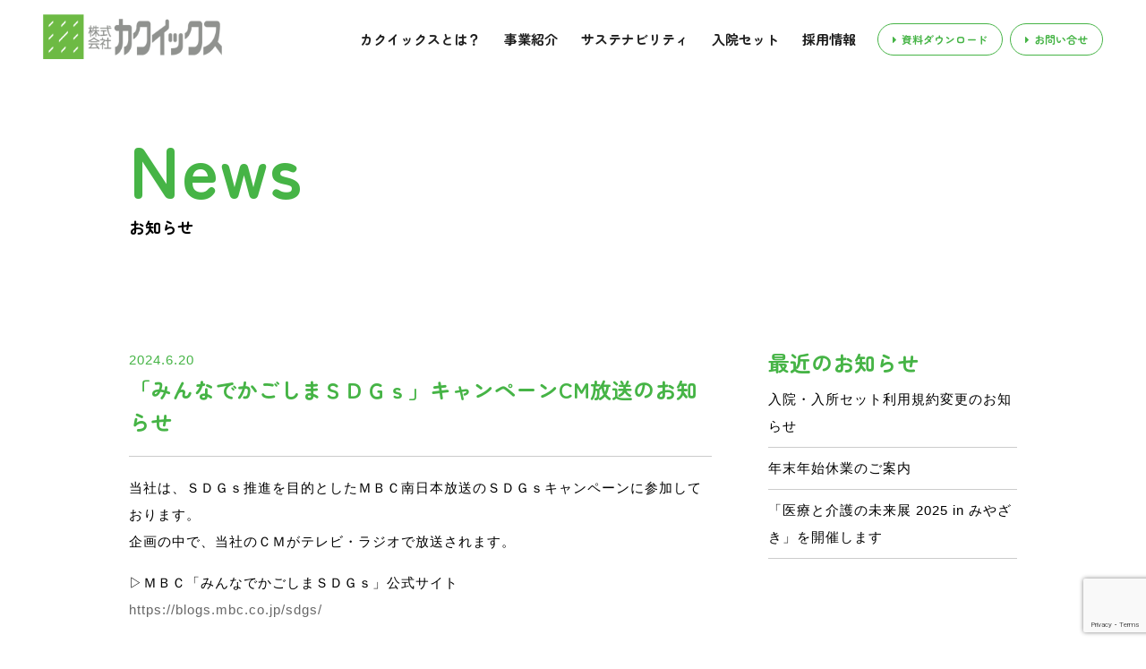

--- FILE ---
content_type: text/html; charset=UTF-8
request_url: https://www.kakuix.com/news20240620/
body_size: 9246
content:
<!doctype html>
<html lang="ja">
<head>
  <!-- Google tag (gtag.js) -->
<script async src="https://www.googletagmanager.com/gtag/js?id=G-B4ZXVET07W"></script>
<script>
  window.dataLayer = window.dataLayer || [];
  function gtag(){dataLayer.push(arguments);}
  gtag('js', new Date());

  gtag('config', 'G-B4ZXVET07W');
</script>
	<meta charset="UTF-8">
	<meta name="viewport" content="width=device-width, initial-scale=1">
  <meta name="format-detection" content="telephone=no">
	<link rel="profile" href="https://gmpg.org/xfn/11">
	 <meta charset="utf-8">
    <meta name="keywords" content="カクイックス,リネンサプライ,病院寝具,介護,福祉,カーテン,マットレス,ベッド,ダスキン,テレビ,レンタル,リース,採用,求人,鹿児島,熊本,宮崎,九州">
    <meta name="description" content="カクイックスグループは、病院・福祉施設の寝具・患者衣・ユニフォーム・タオルなどのリネンサプライ、マットレス・カーテン・テレビ・観葉植物などアメニティ商品のレンタル・リースを通して、鹿児島・宮崎・熊本を中心とした九州全域に清潔・快適をお届けしています。">
    <meta name="viewport" content="width=device-width, initial-scale=1.0, viewport-fit=cover">
	<meta name="robots" content="index, follow">
    
	<link rel="stylesheet" type="text/css" href="https://www.kakuix.com/wpo/wp-content/themes/kakuix/css/bootstrap.min.css?3658">
	<link rel="stylesheet" type="text/css" href="https://www.kakuix.com/wpo/wp-content/themes/kakuix/style.css?3438">
	<link rel="stylesheet" type="text/css" href="https://www.kakuix.com/wpo/wp-content/themes/kakuix/css/style.css?3438">
	<link rel="stylesheet" type="text/css" href="https://www.kakuix.com/wpo/wp-content/themes/kakuix/css/animate.css?1518">
	<link rel="stylesheet" type="text/css" href="https://www.kakuix.com/wpo/wp-content/themes/kakuix/css/custom-kakuix.css?7615">
	<link rel="stylesheet" type="text/css" href="https://www.kakuix.com/wpo/wp-content/themes/kakuix/css/all.min.css">
	<link href='https://fonts.googleapis.com/css?family=Lato:100,300,400,700,900,40&display=swap&subset=latin,latin-ext' rel='stylesheet' type='text/css'>
	<link href='https://fonts.googleapis.com/css?family=Zen+Maru+Gothic:300,500,700,900,40&display=swap&subset=latin,latin-ext' rel='stylesheet' type='text/css'>
	
	<link rel="stylesheet" href="https://cdn.jsdelivr.net/npm/yakuhanjp@4.0.1/dist/css/yakuhanjp.css">
    
	<title>「みんなでかごしまＳＤＧｓ」キャンペーンCM放送のお知らせ &#8211; 株式会社カクイックス</title>
<meta name='robots' content='max-image-preview:large' />
<link rel="alternate" type="application/rss+xml" title="株式会社カクイックス &raquo; フィード" href="https://www.kakuix.com/feed/" />
<link rel="alternate" type="application/rss+xml" title="株式会社カクイックス &raquo; コメントフィード" href="https://www.kakuix.com/comments/feed/" />
<link rel="alternate" title="oEmbed (JSON)" type="application/json+oembed" href="https://www.kakuix.com/wp-json/oembed/1.0/embed?url=https%3A%2F%2Fwww.kakuix.com%2Fnews20240620%2F" />
<link rel="alternate" title="oEmbed (XML)" type="text/xml+oembed" href="https://www.kakuix.com/wp-json/oembed/1.0/embed?url=https%3A%2F%2Fwww.kakuix.com%2Fnews20240620%2F&#038;format=xml" />
<style id='wp-img-auto-sizes-contain-inline-css'>
img:is([sizes=auto i],[sizes^="auto," i]){contain-intrinsic-size:3000px 1500px}
/*# sourceURL=wp-img-auto-sizes-contain-inline-css */
</style>
<style id='wp-emoji-styles-inline-css'>

	img.wp-smiley, img.emoji {
		display: inline !important;
		border: none !important;
		box-shadow: none !important;
		height: 1em !important;
		width: 1em !important;
		margin: 0 0.07em !important;
		vertical-align: -0.1em !important;
		background: none !important;
		padding: 0 !important;
	}
/*# sourceURL=wp-emoji-styles-inline-css */
</style>
<style id='wp-block-library-inline-css'>
:root{--wp-block-synced-color:#7a00df;--wp-block-synced-color--rgb:122,0,223;--wp-bound-block-color:var(--wp-block-synced-color);--wp-editor-canvas-background:#ddd;--wp-admin-theme-color:#007cba;--wp-admin-theme-color--rgb:0,124,186;--wp-admin-theme-color-darker-10:#006ba1;--wp-admin-theme-color-darker-10--rgb:0,107,160.5;--wp-admin-theme-color-darker-20:#005a87;--wp-admin-theme-color-darker-20--rgb:0,90,135;--wp-admin-border-width-focus:2px}@media (min-resolution:192dpi){:root{--wp-admin-border-width-focus:1.5px}}.wp-element-button{cursor:pointer}:root .has-very-light-gray-background-color{background-color:#eee}:root .has-very-dark-gray-background-color{background-color:#313131}:root .has-very-light-gray-color{color:#eee}:root .has-very-dark-gray-color{color:#313131}:root .has-vivid-green-cyan-to-vivid-cyan-blue-gradient-background{background:linear-gradient(135deg,#00d084,#0693e3)}:root .has-purple-crush-gradient-background{background:linear-gradient(135deg,#34e2e4,#4721fb 50%,#ab1dfe)}:root .has-hazy-dawn-gradient-background{background:linear-gradient(135deg,#faaca8,#dad0ec)}:root .has-subdued-olive-gradient-background{background:linear-gradient(135deg,#fafae1,#67a671)}:root .has-atomic-cream-gradient-background{background:linear-gradient(135deg,#fdd79a,#004a59)}:root .has-nightshade-gradient-background{background:linear-gradient(135deg,#330968,#31cdcf)}:root .has-midnight-gradient-background{background:linear-gradient(135deg,#020381,#2874fc)}:root{--wp--preset--font-size--normal:16px;--wp--preset--font-size--huge:42px}.has-regular-font-size{font-size:1em}.has-larger-font-size{font-size:2.625em}.has-normal-font-size{font-size:var(--wp--preset--font-size--normal)}.has-huge-font-size{font-size:var(--wp--preset--font-size--huge)}.has-text-align-center{text-align:center}.has-text-align-left{text-align:left}.has-text-align-right{text-align:right}.has-fit-text{white-space:nowrap!important}#end-resizable-editor-section{display:none}.aligncenter{clear:both}.items-justified-left{justify-content:flex-start}.items-justified-center{justify-content:center}.items-justified-right{justify-content:flex-end}.items-justified-space-between{justify-content:space-between}.screen-reader-text{border:0;clip-path:inset(50%);height:1px;margin:-1px;overflow:hidden;padding:0;position:absolute;width:1px;word-wrap:normal!important}.screen-reader-text:focus{background-color:#ddd;clip-path:none;color:#444;display:block;font-size:1em;height:auto;left:5px;line-height:normal;padding:15px 23px 14px;text-decoration:none;top:5px;width:auto;z-index:100000}html :where(.has-border-color){border-style:solid}html :where([style*=border-top-color]){border-top-style:solid}html :where([style*=border-right-color]){border-right-style:solid}html :where([style*=border-bottom-color]){border-bottom-style:solid}html :where([style*=border-left-color]){border-left-style:solid}html :where([style*=border-width]){border-style:solid}html :where([style*=border-top-width]){border-top-style:solid}html :where([style*=border-right-width]){border-right-style:solid}html :where([style*=border-bottom-width]){border-bottom-style:solid}html :where([style*=border-left-width]){border-left-style:solid}html :where(img[class*=wp-image-]){height:auto;max-width:100%}:where(figure){margin:0 0 1em}html :where(.is-position-sticky){--wp-admin--admin-bar--position-offset:var(--wp-admin--admin-bar--height,0px)}@media screen and (max-width:600px){html :where(.is-position-sticky){--wp-admin--admin-bar--position-offset:0px}}

/*# sourceURL=wp-block-library-inline-css */
</style><style id='global-styles-inline-css'>
:root{--wp--preset--aspect-ratio--square: 1;--wp--preset--aspect-ratio--4-3: 4/3;--wp--preset--aspect-ratio--3-4: 3/4;--wp--preset--aspect-ratio--3-2: 3/2;--wp--preset--aspect-ratio--2-3: 2/3;--wp--preset--aspect-ratio--16-9: 16/9;--wp--preset--aspect-ratio--9-16: 9/16;--wp--preset--color--black: #000000;--wp--preset--color--cyan-bluish-gray: #abb8c3;--wp--preset--color--white: #ffffff;--wp--preset--color--pale-pink: #f78da7;--wp--preset--color--vivid-red: #cf2e2e;--wp--preset--color--luminous-vivid-orange: #ff6900;--wp--preset--color--luminous-vivid-amber: #fcb900;--wp--preset--color--light-green-cyan: #7bdcb5;--wp--preset--color--vivid-green-cyan: #00d084;--wp--preset--color--pale-cyan-blue: #8ed1fc;--wp--preset--color--vivid-cyan-blue: #0693e3;--wp--preset--color--vivid-purple: #9b51e0;--wp--preset--gradient--vivid-cyan-blue-to-vivid-purple: linear-gradient(135deg,rgb(6,147,227) 0%,rgb(155,81,224) 100%);--wp--preset--gradient--light-green-cyan-to-vivid-green-cyan: linear-gradient(135deg,rgb(122,220,180) 0%,rgb(0,208,130) 100%);--wp--preset--gradient--luminous-vivid-amber-to-luminous-vivid-orange: linear-gradient(135deg,rgb(252,185,0) 0%,rgb(255,105,0) 100%);--wp--preset--gradient--luminous-vivid-orange-to-vivid-red: linear-gradient(135deg,rgb(255,105,0) 0%,rgb(207,46,46) 100%);--wp--preset--gradient--very-light-gray-to-cyan-bluish-gray: linear-gradient(135deg,rgb(238,238,238) 0%,rgb(169,184,195) 100%);--wp--preset--gradient--cool-to-warm-spectrum: linear-gradient(135deg,rgb(74,234,220) 0%,rgb(151,120,209) 20%,rgb(207,42,186) 40%,rgb(238,44,130) 60%,rgb(251,105,98) 80%,rgb(254,248,76) 100%);--wp--preset--gradient--blush-light-purple: linear-gradient(135deg,rgb(255,206,236) 0%,rgb(152,150,240) 100%);--wp--preset--gradient--blush-bordeaux: linear-gradient(135deg,rgb(254,205,165) 0%,rgb(254,45,45) 50%,rgb(107,0,62) 100%);--wp--preset--gradient--luminous-dusk: linear-gradient(135deg,rgb(255,203,112) 0%,rgb(199,81,192) 50%,rgb(65,88,208) 100%);--wp--preset--gradient--pale-ocean: linear-gradient(135deg,rgb(255,245,203) 0%,rgb(182,227,212) 50%,rgb(51,167,181) 100%);--wp--preset--gradient--electric-grass: linear-gradient(135deg,rgb(202,248,128) 0%,rgb(113,206,126) 100%);--wp--preset--gradient--midnight: linear-gradient(135deg,rgb(2,3,129) 0%,rgb(40,116,252) 100%);--wp--preset--font-size--small: 13px;--wp--preset--font-size--medium: 20px;--wp--preset--font-size--large: 36px;--wp--preset--font-size--x-large: 42px;--wp--preset--spacing--20: 0.44rem;--wp--preset--spacing--30: 0.67rem;--wp--preset--spacing--40: 1rem;--wp--preset--spacing--50: 1.5rem;--wp--preset--spacing--60: 2.25rem;--wp--preset--spacing--70: 3.38rem;--wp--preset--spacing--80: 5.06rem;--wp--preset--shadow--natural: 6px 6px 9px rgba(0, 0, 0, 0.2);--wp--preset--shadow--deep: 12px 12px 50px rgba(0, 0, 0, 0.4);--wp--preset--shadow--sharp: 6px 6px 0px rgba(0, 0, 0, 0.2);--wp--preset--shadow--outlined: 6px 6px 0px -3px rgb(255, 255, 255), 6px 6px rgb(0, 0, 0);--wp--preset--shadow--crisp: 6px 6px 0px rgb(0, 0, 0);}:where(.is-layout-flex){gap: 0.5em;}:where(.is-layout-grid){gap: 0.5em;}body .is-layout-flex{display: flex;}.is-layout-flex{flex-wrap: wrap;align-items: center;}.is-layout-flex > :is(*, div){margin: 0;}body .is-layout-grid{display: grid;}.is-layout-grid > :is(*, div){margin: 0;}:where(.wp-block-columns.is-layout-flex){gap: 2em;}:where(.wp-block-columns.is-layout-grid){gap: 2em;}:where(.wp-block-post-template.is-layout-flex){gap: 1.25em;}:where(.wp-block-post-template.is-layout-grid){gap: 1.25em;}.has-black-color{color: var(--wp--preset--color--black) !important;}.has-cyan-bluish-gray-color{color: var(--wp--preset--color--cyan-bluish-gray) !important;}.has-white-color{color: var(--wp--preset--color--white) !important;}.has-pale-pink-color{color: var(--wp--preset--color--pale-pink) !important;}.has-vivid-red-color{color: var(--wp--preset--color--vivid-red) !important;}.has-luminous-vivid-orange-color{color: var(--wp--preset--color--luminous-vivid-orange) !important;}.has-luminous-vivid-amber-color{color: var(--wp--preset--color--luminous-vivid-amber) !important;}.has-light-green-cyan-color{color: var(--wp--preset--color--light-green-cyan) !important;}.has-vivid-green-cyan-color{color: var(--wp--preset--color--vivid-green-cyan) !important;}.has-pale-cyan-blue-color{color: var(--wp--preset--color--pale-cyan-blue) !important;}.has-vivid-cyan-blue-color{color: var(--wp--preset--color--vivid-cyan-blue) !important;}.has-vivid-purple-color{color: var(--wp--preset--color--vivid-purple) !important;}.has-black-background-color{background-color: var(--wp--preset--color--black) !important;}.has-cyan-bluish-gray-background-color{background-color: var(--wp--preset--color--cyan-bluish-gray) !important;}.has-white-background-color{background-color: var(--wp--preset--color--white) !important;}.has-pale-pink-background-color{background-color: var(--wp--preset--color--pale-pink) !important;}.has-vivid-red-background-color{background-color: var(--wp--preset--color--vivid-red) !important;}.has-luminous-vivid-orange-background-color{background-color: var(--wp--preset--color--luminous-vivid-orange) !important;}.has-luminous-vivid-amber-background-color{background-color: var(--wp--preset--color--luminous-vivid-amber) !important;}.has-light-green-cyan-background-color{background-color: var(--wp--preset--color--light-green-cyan) !important;}.has-vivid-green-cyan-background-color{background-color: var(--wp--preset--color--vivid-green-cyan) !important;}.has-pale-cyan-blue-background-color{background-color: var(--wp--preset--color--pale-cyan-blue) !important;}.has-vivid-cyan-blue-background-color{background-color: var(--wp--preset--color--vivid-cyan-blue) !important;}.has-vivid-purple-background-color{background-color: var(--wp--preset--color--vivid-purple) !important;}.has-black-border-color{border-color: var(--wp--preset--color--black) !important;}.has-cyan-bluish-gray-border-color{border-color: var(--wp--preset--color--cyan-bluish-gray) !important;}.has-white-border-color{border-color: var(--wp--preset--color--white) !important;}.has-pale-pink-border-color{border-color: var(--wp--preset--color--pale-pink) !important;}.has-vivid-red-border-color{border-color: var(--wp--preset--color--vivid-red) !important;}.has-luminous-vivid-orange-border-color{border-color: var(--wp--preset--color--luminous-vivid-orange) !important;}.has-luminous-vivid-amber-border-color{border-color: var(--wp--preset--color--luminous-vivid-amber) !important;}.has-light-green-cyan-border-color{border-color: var(--wp--preset--color--light-green-cyan) !important;}.has-vivid-green-cyan-border-color{border-color: var(--wp--preset--color--vivid-green-cyan) !important;}.has-pale-cyan-blue-border-color{border-color: var(--wp--preset--color--pale-cyan-blue) !important;}.has-vivid-cyan-blue-border-color{border-color: var(--wp--preset--color--vivid-cyan-blue) !important;}.has-vivid-purple-border-color{border-color: var(--wp--preset--color--vivid-purple) !important;}.has-vivid-cyan-blue-to-vivid-purple-gradient-background{background: var(--wp--preset--gradient--vivid-cyan-blue-to-vivid-purple) !important;}.has-light-green-cyan-to-vivid-green-cyan-gradient-background{background: var(--wp--preset--gradient--light-green-cyan-to-vivid-green-cyan) !important;}.has-luminous-vivid-amber-to-luminous-vivid-orange-gradient-background{background: var(--wp--preset--gradient--luminous-vivid-amber-to-luminous-vivid-orange) !important;}.has-luminous-vivid-orange-to-vivid-red-gradient-background{background: var(--wp--preset--gradient--luminous-vivid-orange-to-vivid-red) !important;}.has-very-light-gray-to-cyan-bluish-gray-gradient-background{background: var(--wp--preset--gradient--very-light-gray-to-cyan-bluish-gray) !important;}.has-cool-to-warm-spectrum-gradient-background{background: var(--wp--preset--gradient--cool-to-warm-spectrum) !important;}.has-blush-light-purple-gradient-background{background: var(--wp--preset--gradient--blush-light-purple) !important;}.has-blush-bordeaux-gradient-background{background: var(--wp--preset--gradient--blush-bordeaux) !important;}.has-luminous-dusk-gradient-background{background: var(--wp--preset--gradient--luminous-dusk) !important;}.has-pale-ocean-gradient-background{background: var(--wp--preset--gradient--pale-ocean) !important;}.has-electric-grass-gradient-background{background: var(--wp--preset--gradient--electric-grass) !important;}.has-midnight-gradient-background{background: var(--wp--preset--gradient--midnight) !important;}.has-small-font-size{font-size: var(--wp--preset--font-size--small) !important;}.has-medium-font-size{font-size: var(--wp--preset--font-size--medium) !important;}.has-large-font-size{font-size: var(--wp--preset--font-size--large) !important;}.has-x-large-font-size{font-size: var(--wp--preset--font-size--x-large) !important;}
/*# sourceURL=global-styles-inline-css */
</style>

<style id='classic-theme-styles-inline-css'>
/*! This file is auto-generated */
.wp-block-button__link{color:#fff;background-color:#32373c;border-radius:9999px;box-shadow:none;text-decoration:none;padding:calc(.667em + 2px) calc(1.333em + 2px);font-size:1.125em}.wp-block-file__button{background:#32373c;color:#fff;text-decoration:none}
/*# sourceURL=/wp-includes/css/classic-themes.min.css */
</style>
<link rel='stylesheet' id='contact-form-7-css' href='https://www.kakuix.com/wpo/wp-content/plugins/contact-form-7/includes/css/styles.css?ver=5.9.2' media='all' />
<link rel='stylesheet' id='wp-pagenavi-css' href='https://www.kakuix.com/wpo/wp-content/plugins/wp-pagenavi/pagenavi-css.css?ver=2.70' media='all' />
<link rel='stylesheet' id='kakuix-style-css' href='https://www.kakuix.com/wpo/wp-content/themes/kakuix/style.css?ver=1.0.0' media='all' />
<link rel="https://api.w.org/" href="https://www.kakuix.com/wp-json/" /><link rel="alternate" title="JSON" type="application/json" href="https://www.kakuix.com/wp-json/wp/v2/posts/482" /><link rel="EditURI" type="application/rsd+xml" title="RSD" href="https://www.kakuix.com/wpo/xmlrpc.php?rsd" />
<meta name="generator" content="WordPress 6.9" />
<link rel="canonical" href="https://www.kakuix.com/news20240620/" />
<link rel='shortlink' href='https://www.kakuix.com/?p=482' />
<link rel="icon" href="https://www.kakuix.com/wpo/wp-content/uploads/2024/03/favicon.png" sizes="32x32" />
<link rel="icon" href="https://www.kakuix.com/wpo/wp-content/uploads/2024/03/favicon.png" sizes="192x192" />
<link rel="apple-touch-icon" href="https://www.kakuix.com/wpo/wp-content/uploads/2024/03/favicon.png" />
<meta name="msapplication-TileImage" content="https://www.kakuix.com/wpo/wp-content/uploads/2024/03/favicon.png" />
</head>

<body class="wp-singular post-template-default single single-post postid-482 single-format-standard wp-custom-logo wp-theme-kakuix">
	<!-- Main container -->
	<div class="page-container">
		<!-- header -->
		<header>
			<div class="bloc sticky-nav none bgc-6302 full-width-bloc l-bloc" id="header">
				<div class="container bloc-no-padding bloc-no-padding-lg">
					<div class="row pl-lg-5 pr-lg-5">
						<div class="col bloc-margin-top pl-lg-0 pr-lg-0">
							<nav class="navbar navbar-light row navbar-expand-lg pt-lg-0 pb-lg-0 pl-lg-0 pr-lg-0 pl-0 pr-0" role="navigation">
								<a class="navbar-brand pt-lg-3 pb-lg-3" href="https://www.kakuix.com"><img src="https://www.kakuix.com/wpo/wp-content/themes/kakuix/img/kakuix_logo.png" alt="株式会社カクイックス" width="200" height="auto" /></a>
								<button id="nav-toggle" type="button" class="ml-auto ui-navbar-toggler navbar-toggler border-0 p-0" data-toggle="collapse" data-target=".navbar-26339" aria-expanded="false" aria-label="Toggle navigation">
									<span class="navbar-toggler-icon"><svg height="32" viewBox="0 0 32 32" width="32"><path data-custom-classes=" menu-icon-stroke menu-icon-header-stroke" class="svg-menu-icon menu-icon-thin-bars menu-icon-stroke menu-icon-header-stroke" d="m2 9h28m-28 7h28m-28 7h28" auto-style-class="menu-icon-header-stroke"></path></svg></span>
								</button>
								<div class="collapse navbar-collapse navbar-26339  sidebar-nav">
									<ul class="site-navigation nav navbar-nav ml-auto">
										<li class="nav-item">
											<a href="https://www.kakuix.com/about/" class="nav-link gnav">カクイックスとは？</a>
										</li>
										<li class="nav-item">
											<a href="https://www.kakuix.com/business/" class="nav-link gnav">事業紹介</a>
										</li>
										<li class="nav-item">
											<a href="https://www.kakuix.com/sustainability/" class="nav-link gnav">サステナビリティ</a>
										</li>
										<li class="nav-item">
											<a href="https://nyuinset.kakuix.com/" class="nav-link gnav" target="_blank">入院セット</a>
										</li>
										<li class="nav-item">
											<a href="https://recruit.kakuix.com/" class="nav-link gnav" target="_blank">採用情報<br></a>
										</li>
										<li>
											<a href="https://www.kakuix.com/dl/" class="btn btn-d btn-sq btn-lg button-green ml-lg-3"><span class="icon-spacer fa fa-caret-right icon-4304"></span>資料ダウンロード</a>
										</li>
										<li>
											<a href="https://www.kakuix.com/contact/" class="btn btn-d btn-sq btn-lg button-green ml-lg-2"><span class="icon-spacer fa fa-caret-right icon-4304"></span>お問い合せ</a>
										</li>
									</ul>
								</div>
							</nav>
						</div>
					</div>
				</div>
			</div>
		</header>
		<!-- #header -->
		
		<!-- Main -->
		<main>
<div class="bloc l-bloc" id="bloc-12-39725">
	<div class="container bloc-sm bloc-sm-sm bloc-sm-lg bloc-sm-md">
		<div class="row">
			<div class="text-left col-lg-12">
				<p class="green mb-md-0 mb-sm-0 mt-3 mt-sm-3 tit-p-eng mt-md-3 mt-lg-5 mb-lg-2 mb-2">
					News
				</p>
				<h2 class="mb-lg-0 mb-0">
					お知らせ
				</h2>
			</div>
		</div>
	</div>
</div>

<div class="bloc l-bloc" id="bloc-159">
	<div class="container bloc-md bloc-lg-lg">
		<div class="row">
			<div class="text-left mb-3 col-sm-12 col-md-8 p-kakui">
				<p class="mb-lg-0 mb-0 green">
					2024.6.20				</p>
				<h3 class="mb-lg-2 mb-2 green">
					「みんなでかごしまＳＤＧｓ」キャンペーンCM放送のお知らせ				</h3>
				<div class="divider-h">
				</div>
				<p>当社は、ＳＤＧｓ推進を目的としたＭＢＣ南日本放送のＳＤＧｓキャンペーンに参加しております。<br />
企画の中で、当社のＣＭがテレビ・ラジオで放送されます。</p>
<p>▷ＭＢＣ「みんなでかごしまＳＤＧｓ」公式サイト<br />
<a href="https://blogs.mbc.co.jp/sdgs/">https://blogs.mbc.co.jp/sdgs/</a></p>
<p>▷テレビＣＭはこちらからご覧いただけます。（YouTube）<br />
<a href="https://www.youtube.com/watch?v=96siFrYoe_A">https://www.youtube.com/watch?v=96siFrYoe_A</a></p>
<p>カクイックスは、事業活動を通じて持続可能な地球環境・社会の実現に貢献していきます。</p>
			</div>
			<div class="text-left pl-lg-5 col-sm-12 col-md-4 p-kakui">
				
<h3 class="mb-2">
	最近のお知らせ
</h3>
<p class="mb-0">
	<a href="https://www.kakuix.com/news20251202/" class="link-black">入院・入所セット利用規約変更のお知らせ</a>
</p>
<div class="divider-h mb-lg-2 mt-lg-2 mb-2 mt-2">
</div>
<p class="mb-0">
	<a href="https://www.kakuix.com/news20251121/" class="link-black">年末年始休業のご案内</a>
</p>
<div class="divider-h mb-lg-2 mt-lg-2 mb-2 mt-2">
</div>
<p class="mb-0">
	<a href="https://www.kakuix.com/news20251112/" class="link-black">「医療と介護の未来展 2025 in みやざき」を開催します</a>
</p>
<div class="divider-h mb-lg-2 mt-lg-2 mb-2 mt-2">
</div>
			</div>
		</div>
	</div>
</div>

</main>
<!-- Main -->

<!-- ScrollToTop Button -->
<button aria-label="Scroll to top button" class="bloc-button btn btn-d scrollToTop" onclick="scrollToTarget('1',this)"><svg xmlns="http://www.w3.org/2000/svg" width="22" height="22" viewBox="0 0 32 32"><path class="scroll-to-top-btn-icon" d="M30,22.656l-14-13-14,13"/></svg></button>
<!-- ScrollToTop Button END-->

<!-- footer -->
<footer>
	<div class="bloc l-bloc" id="bloc-f-menu">
	<div class="container bloc-no-padding bloc-sm-lg">
		<div class="row">
			<div class="col-12">
				<p class="text-lg-center text-center mb-0 mt-lg-3 mt-3 p-small">
					<a class="text-link" href="https://www.kakuix.com/privacypolicy/">プライバシーポリシー</a>　｜　<a class="text-link" href="https://www.kakuix.com/sitemap/">サイトマップ</a>　｜　<a href="https://kakuix-group.com/" target="_blank" class="text-link">カクイックスグループ</a>
				</p>
			</div>
		</div>
		</div>
	</div>
	<div class="bloc bgc-6302" id="footer">
		<div class="container bloc-sm-md bloc-sm bloc-sm-lg">
			<div class="row">
				<div class="align-self-center order-1 order-lg-0 col-lg-4 offset-lg-4">
					<img src="https://www.kakuix.com/wpo/wp-content/themes/kakuix/img/kakuix_logo.png" class="img-fluid logo-ft img-style mg-sm mx-auto d-block" alt="カクイックス" width="300" height="auto" />
					<p class="text-center mb-2 text-lg-center mb-lg-3 p-kakui-small">
						〒891-0131<br>鹿児島県鹿児島市谷山港2-1-2<br>TEL.<a href="tel:099-261-4111">099-261-4111</a><br>FAX.099-262-0038<br>
					</p>
					<a href="https://www.kakuix.com/contact/" class="btn btn-d btn-sq btn-lg button-line-02 btn-block mb-lg-3"><span class="icon-spacer fa fa-angle-right icon-501"></span>お問い合せ</a>
					<p class="p-style text-center text-lg-center">
						©2024 株式会社カクイックス
					</p>
				</div>
			</div>
		</div>
	</div>
</footer>
<!-- #footer -->

</div>
<!-- #Main container -->

<!-- Additional JS -->
<script src="https://www.kakuix.com/wpo/wp-content/themes/kakuix/js/jquery.js?1920"></script>
<script src="https://www.kakuix.com/wpo/wp-content/themes/kakuix/js/bootstrap.bundle.min.js?4824"></script>
<script src="https://www.kakuix.com/wpo/wp-content/themes/kakuix/js/blocs.js?3471"></script>
<script src="https://www.kakuix.com/wpo/wp-content/themes/kakuix/js/universal-parallax.min.js?1599"></script>
<!-- Additional JS END -->

<script type="speculationrules">
{"prefetch":[{"source":"document","where":{"and":[{"href_matches":"/*"},{"not":{"href_matches":["/wpo/wp-*.php","/wpo/wp-admin/*","/wpo/wp-content/uploads/*","/wpo/wp-content/*","/wpo/wp-content/plugins/*","/wpo/wp-content/themes/kakuix/*","/*\\?(.+)"]}},{"not":{"selector_matches":"a[rel~=\"nofollow\"]"}},{"not":{"selector_matches":".no-prefetch, .no-prefetch a"}}]},"eagerness":"conservative"}]}
</script>
<script src="https://www.kakuix.com/wpo/wp-content/plugins/contact-form-7/includes/swv/js/index.js?ver=5.9.2" id="swv-js"></script>
<script id="contact-form-7-js-extra">
var wpcf7 = {"api":{"root":"https://www.kakuix.com/wp-json/","namespace":"contact-form-7/v1"}};
//# sourceURL=contact-form-7-js-extra
</script>
<script src="https://www.kakuix.com/wpo/wp-content/plugins/contact-form-7/includes/js/index.js?ver=5.9.2" id="contact-form-7-js"></script>
<script src="https://www.kakuix.com/wpo/wp-content/themes/kakuix/js/navigation.js?ver=1.0.0" id="kakuix-navigation-js"></script>
<script src="https://www.google.com/recaptcha/api.js?render=6Lcf0aopAAAAABxD7pb5Wm9vbJBD8KTq3LAg448-&amp;ver=3.0" id="google-recaptcha-js"></script>
<script src="https://www.kakuix.com/wpo/wp-includes/js/dist/vendor/wp-polyfill.min.js?ver=3.15.0" id="wp-polyfill-js"></script>
<script id="wpcf7-recaptcha-js-extra">
var wpcf7_recaptcha = {"sitekey":"6Lcf0aopAAAAABxD7pb5Wm9vbJBD8KTq3LAg448-","actions":{"homepage":"homepage","contactform":"contactform"}};
//# sourceURL=wpcf7-recaptcha-js-extra
</script>
<script src="https://www.kakuix.com/wpo/wp-content/plugins/contact-form-7/modules/recaptcha/index.js?ver=5.9.2" id="wpcf7-recaptcha-js"></script>
<script id="wp-emoji-settings" type="application/json">
{"baseUrl":"https://s.w.org/images/core/emoji/17.0.2/72x72/","ext":".png","svgUrl":"https://s.w.org/images/core/emoji/17.0.2/svg/","svgExt":".svg","source":{"concatemoji":"https://www.kakuix.com/wpo/wp-includes/js/wp-emoji-release.min.js?ver=6.9"}}
</script>
<script type="module">
/*! This file is auto-generated */
const a=JSON.parse(document.getElementById("wp-emoji-settings").textContent),o=(window._wpemojiSettings=a,"wpEmojiSettingsSupports"),s=["flag","emoji"];function i(e){try{var t={supportTests:e,timestamp:(new Date).valueOf()};sessionStorage.setItem(o,JSON.stringify(t))}catch(e){}}function c(e,t,n){e.clearRect(0,0,e.canvas.width,e.canvas.height),e.fillText(t,0,0);t=new Uint32Array(e.getImageData(0,0,e.canvas.width,e.canvas.height).data);e.clearRect(0,0,e.canvas.width,e.canvas.height),e.fillText(n,0,0);const a=new Uint32Array(e.getImageData(0,0,e.canvas.width,e.canvas.height).data);return t.every((e,t)=>e===a[t])}function p(e,t){e.clearRect(0,0,e.canvas.width,e.canvas.height),e.fillText(t,0,0);var n=e.getImageData(16,16,1,1);for(let e=0;e<n.data.length;e++)if(0!==n.data[e])return!1;return!0}function u(e,t,n,a){switch(t){case"flag":return n(e,"\ud83c\udff3\ufe0f\u200d\u26a7\ufe0f","\ud83c\udff3\ufe0f\u200b\u26a7\ufe0f")?!1:!n(e,"\ud83c\udde8\ud83c\uddf6","\ud83c\udde8\u200b\ud83c\uddf6")&&!n(e,"\ud83c\udff4\udb40\udc67\udb40\udc62\udb40\udc65\udb40\udc6e\udb40\udc67\udb40\udc7f","\ud83c\udff4\u200b\udb40\udc67\u200b\udb40\udc62\u200b\udb40\udc65\u200b\udb40\udc6e\u200b\udb40\udc67\u200b\udb40\udc7f");case"emoji":return!a(e,"\ud83e\u1fac8")}return!1}function f(e,t,n,a){let r;const o=(r="undefined"!=typeof WorkerGlobalScope&&self instanceof WorkerGlobalScope?new OffscreenCanvas(300,150):document.createElement("canvas")).getContext("2d",{willReadFrequently:!0}),s=(o.textBaseline="top",o.font="600 32px Arial",{});return e.forEach(e=>{s[e]=t(o,e,n,a)}),s}function r(e){var t=document.createElement("script");t.src=e,t.defer=!0,document.head.appendChild(t)}a.supports={everything:!0,everythingExceptFlag:!0},new Promise(t=>{let n=function(){try{var e=JSON.parse(sessionStorage.getItem(o));if("object"==typeof e&&"number"==typeof e.timestamp&&(new Date).valueOf()<e.timestamp+604800&&"object"==typeof e.supportTests)return e.supportTests}catch(e){}return null}();if(!n){if("undefined"!=typeof Worker&&"undefined"!=typeof OffscreenCanvas&&"undefined"!=typeof URL&&URL.createObjectURL&&"undefined"!=typeof Blob)try{var e="postMessage("+f.toString()+"("+[JSON.stringify(s),u.toString(),c.toString(),p.toString()].join(",")+"));",a=new Blob([e],{type:"text/javascript"});const r=new Worker(URL.createObjectURL(a),{name:"wpTestEmojiSupports"});return void(r.onmessage=e=>{i(n=e.data),r.terminate(),t(n)})}catch(e){}i(n=f(s,u,c,p))}t(n)}).then(e=>{for(const n in e)a.supports[n]=e[n],a.supports.everything=a.supports.everything&&a.supports[n],"flag"!==n&&(a.supports.everythingExceptFlag=a.supports.everythingExceptFlag&&a.supports[n]);var t;a.supports.everythingExceptFlag=a.supports.everythingExceptFlag&&!a.supports.flag,a.supports.everything||((t=a.source||{}).concatemoji?r(t.concatemoji):t.wpemoji&&t.twemoji&&(r(t.twemoji),r(t.wpemoji)))});
//# sourceURL=https://www.kakuix.com/wpo/wp-includes/js/wp-emoji-loader.min.js
</script>

</body>
</html>


--- FILE ---
content_type: text/html; charset=utf-8
request_url: https://www.google.com/recaptcha/api2/anchor?ar=1&k=6Lcf0aopAAAAABxD7pb5Wm9vbJBD8KTq3LAg448-&co=aHR0cHM6Ly93d3cua2FrdWl4LmNvbTo0NDM.&hl=en&v=PoyoqOPhxBO7pBk68S4YbpHZ&size=invisible&anchor-ms=20000&execute-ms=30000&cb=xqlbdpwulij8
body_size: 48659
content:
<!DOCTYPE HTML><html dir="ltr" lang="en"><head><meta http-equiv="Content-Type" content="text/html; charset=UTF-8">
<meta http-equiv="X-UA-Compatible" content="IE=edge">
<title>reCAPTCHA</title>
<style type="text/css">
/* cyrillic-ext */
@font-face {
  font-family: 'Roboto';
  font-style: normal;
  font-weight: 400;
  font-stretch: 100%;
  src: url(//fonts.gstatic.com/s/roboto/v48/KFO7CnqEu92Fr1ME7kSn66aGLdTylUAMa3GUBHMdazTgWw.woff2) format('woff2');
  unicode-range: U+0460-052F, U+1C80-1C8A, U+20B4, U+2DE0-2DFF, U+A640-A69F, U+FE2E-FE2F;
}
/* cyrillic */
@font-face {
  font-family: 'Roboto';
  font-style: normal;
  font-weight: 400;
  font-stretch: 100%;
  src: url(//fonts.gstatic.com/s/roboto/v48/KFO7CnqEu92Fr1ME7kSn66aGLdTylUAMa3iUBHMdazTgWw.woff2) format('woff2');
  unicode-range: U+0301, U+0400-045F, U+0490-0491, U+04B0-04B1, U+2116;
}
/* greek-ext */
@font-face {
  font-family: 'Roboto';
  font-style: normal;
  font-weight: 400;
  font-stretch: 100%;
  src: url(//fonts.gstatic.com/s/roboto/v48/KFO7CnqEu92Fr1ME7kSn66aGLdTylUAMa3CUBHMdazTgWw.woff2) format('woff2');
  unicode-range: U+1F00-1FFF;
}
/* greek */
@font-face {
  font-family: 'Roboto';
  font-style: normal;
  font-weight: 400;
  font-stretch: 100%;
  src: url(//fonts.gstatic.com/s/roboto/v48/KFO7CnqEu92Fr1ME7kSn66aGLdTylUAMa3-UBHMdazTgWw.woff2) format('woff2');
  unicode-range: U+0370-0377, U+037A-037F, U+0384-038A, U+038C, U+038E-03A1, U+03A3-03FF;
}
/* math */
@font-face {
  font-family: 'Roboto';
  font-style: normal;
  font-weight: 400;
  font-stretch: 100%;
  src: url(//fonts.gstatic.com/s/roboto/v48/KFO7CnqEu92Fr1ME7kSn66aGLdTylUAMawCUBHMdazTgWw.woff2) format('woff2');
  unicode-range: U+0302-0303, U+0305, U+0307-0308, U+0310, U+0312, U+0315, U+031A, U+0326-0327, U+032C, U+032F-0330, U+0332-0333, U+0338, U+033A, U+0346, U+034D, U+0391-03A1, U+03A3-03A9, U+03B1-03C9, U+03D1, U+03D5-03D6, U+03F0-03F1, U+03F4-03F5, U+2016-2017, U+2034-2038, U+203C, U+2040, U+2043, U+2047, U+2050, U+2057, U+205F, U+2070-2071, U+2074-208E, U+2090-209C, U+20D0-20DC, U+20E1, U+20E5-20EF, U+2100-2112, U+2114-2115, U+2117-2121, U+2123-214F, U+2190, U+2192, U+2194-21AE, U+21B0-21E5, U+21F1-21F2, U+21F4-2211, U+2213-2214, U+2216-22FF, U+2308-230B, U+2310, U+2319, U+231C-2321, U+2336-237A, U+237C, U+2395, U+239B-23B7, U+23D0, U+23DC-23E1, U+2474-2475, U+25AF, U+25B3, U+25B7, U+25BD, U+25C1, U+25CA, U+25CC, U+25FB, U+266D-266F, U+27C0-27FF, U+2900-2AFF, U+2B0E-2B11, U+2B30-2B4C, U+2BFE, U+3030, U+FF5B, U+FF5D, U+1D400-1D7FF, U+1EE00-1EEFF;
}
/* symbols */
@font-face {
  font-family: 'Roboto';
  font-style: normal;
  font-weight: 400;
  font-stretch: 100%;
  src: url(//fonts.gstatic.com/s/roboto/v48/KFO7CnqEu92Fr1ME7kSn66aGLdTylUAMaxKUBHMdazTgWw.woff2) format('woff2');
  unicode-range: U+0001-000C, U+000E-001F, U+007F-009F, U+20DD-20E0, U+20E2-20E4, U+2150-218F, U+2190, U+2192, U+2194-2199, U+21AF, U+21E6-21F0, U+21F3, U+2218-2219, U+2299, U+22C4-22C6, U+2300-243F, U+2440-244A, U+2460-24FF, U+25A0-27BF, U+2800-28FF, U+2921-2922, U+2981, U+29BF, U+29EB, U+2B00-2BFF, U+4DC0-4DFF, U+FFF9-FFFB, U+10140-1018E, U+10190-1019C, U+101A0, U+101D0-101FD, U+102E0-102FB, U+10E60-10E7E, U+1D2C0-1D2D3, U+1D2E0-1D37F, U+1F000-1F0FF, U+1F100-1F1AD, U+1F1E6-1F1FF, U+1F30D-1F30F, U+1F315, U+1F31C, U+1F31E, U+1F320-1F32C, U+1F336, U+1F378, U+1F37D, U+1F382, U+1F393-1F39F, U+1F3A7-1F3A8, U+1F3AC-1F3AF, U+1F3C2, U+1F3C4-1F3C6, U+1F3CA-1F3CE, U+1F3D4-1F3E0, U+1F3ED, U+1F3F1-1F3F3, U+1F3F5-1F3F7, U+1F408, U+1F415, U+1F41F, U+1F426, U+1F43F, U+1F441-1F442, U+1F444, U+1F446-1F449, U+1F44C-1F44E, U+1F453, U+1F46A, U+1F47D, U+1F4A3, U+1F4B0, U+1F4B3, U+1F4B9, U+1F4BB, U+1F4BF, U+1F4C8-1F4CB, U+1F4D6, U+1F4DA, U+1F4DF, U+1F4E3-1F4E6, U+1F4EA-1F4ED, U+1F4F7, U+1F4F9-1F4FB, U+1F4FD-1F4FE, U+1F503, U+1F507-1F50B, U+1F50D, U+1F512-1F513, U+1F53E-1F54A, U+1F54F-1F5FA, U+1F610, U+1F650-1F67F, U+1F687, U+1F68D, U+1F691, U+1F694, U+1F698, U+1F6AD, U+1F6B2, U+1F6B9-1F6BA, U+1F6BC, U+1F6C6-1F6CF, U+1F6D3-1F6D7, U+1F6E0-1F6EA, U+1F6F0-1F6F3, U+1F6F7-1F6FC, U+1F700-1F7FF, U+1F800-1F80B, U+1F810-1F847, U+1F850-1F859, U+1F860-1F887, U+1F890-1F8AD, U+1F8B0-1F8BB, U+1F8C0-1F8C1, U+1F900-1F90B, U+1F93B, U+1F946, U+1F984, U+1F996, U+1F9E9, U+1FA00-1FA6F, U+1FA70-1FA7C, U+1FA80-1FA89, U+1FA8F-1FAC6, U+1FACE-1FADC, U+1FADF-1FAE9, U+1FAF0-1FAF8, U+1FB00-1FBFF;
}
/* vietnamese */
@font-face {
  font-family: 'Roboto';
  font-style: normal;
  font-weight: 400;
  font-stretch: 100%;
  src: url(//fonts.gstatic.com/s/roboto/v48/KFO7CnqEu92Fr1ME7kSn66aGLdTylUAMa3OUBHMdazTgWw.woff2) format('woff2');
  unicode-range: U+0102-0103, U+0110-0111, U+0128-0129, U+0168-0169, U+01A0-01A1, U+01AF-01B0, U+0300-0301, U+0303-0304, U+0308-0309, U+0323, U+0329, U+1EA0-1EF9, U+20AB;
}
/* latin-ext */
@font-face {
  font-family: 'Roboto';
  font-style: normal;
  font-weight: 400;
  font-stretch: 100%;
  src: url(//fonts.gstatic.com/s/roboto/v48/KFO7CnqEu92Fr1ME7kSn66aGLdTylUAMa3KUBHMdazTgWw.woff2) format('woff2');
  unicode-range: U+0100-02BA, U+02BD-02C5, U+02C7-02CC, U+02CE-02D7, U+02DD-02FF, U+0304, U+0308, U+0329, U+1D00-1DBF, U+1E00-1E9F, U+1EF2-1EFF, U+2020, U+20A0-20AB, U+20AD-20C0, U+2113, U+2C60-2C7F, U+A720-A7FF;
}
/* latin */
@font-face {
  font-family: 'Roboto';
  font-style: normal;
  font-weight: 400;
  font-stretch: 100%;
  src: url(//fonts.gstatic.com/s/roboto/v48/KFO7CnqEu92Fr1ME7kSn66aGLdTylUAMa3yUBHMdazQ.woff2) format('woff2');
  unicode-range: U+0000-00FF, U+0131, U+0152-0153, U+02BB-02BC, U+02C6, U+02DA, U+02DC, U+0304, U+0308, U+0329, U+2000-206F, U+20AC, U+2122, U+2191, U+2193, U+2212, U+2215, U+FEFF, U+FFFD;
}
/* cyrillic-ext */
@font-face {
  font-family: 'Roboto';
  font-style: normal;
  font-weight: 500;
  font-stretch: 100%;
  src: url(//fonts.gstatic.com/s/roboto/v48/KFO7CnqEu92Fr1ME7kSn66aGLdTylUAMa3GUBHMdazTgWw.woff2) format('woff2');
  unicode-range: U+0460-052F, U+1C80-1C8A, U+20B4, U+2DE0-2DFF, U+A640-A69F, U+FE2E-FE2F;
}
/* cyrillic */
@font-face {
  font-family: 'Roboto';
  font-style: normal;
  font-weight: 500;
  font-stretch: 100%;
  src: url(//fonts.gstatic.com/s/roboto/v48/KFO7CnqEu92Fr1ME7kSn66aGLdTylUAMa3iUBHMdazTgWw.woff2) format('woff2');
  unicode-range: U+0301, U+0400-045F, U+0490-0491, U+04B0-04B1, U+2116;
}
/* greek-ext */
@font-face {
  font-family: 'Roboto';
  font-style: normal;
  font-weight: 500;
  font-stretch: 100%;
  src: url(//fonts.gstatic.com/s/roboto/v48/KFO7CnqEu92Fr1ME7kSn66aGLdTylUAMa3CUBHMdazTgWw.woff2) format('woff2');
  unicode-range: U+1F00-1FFF;
}
/* greek */
@font-face {
  font-family: 'Roboto';
  font-style: normal;
  font-weight: 500;
  font-stretch: 100%;
  src: url(//fonts.gstatic.com/s/roboto/v48/KFO7CnqEu92Fr1ME7kSn66aGLdTylUAMa3-UBHMdazTgWw.woff2) format('woff2');
  unicode-range: U+0370-0377, U+037A-037F, U+0384-038A, U+038C, U+038E-03A1, U+03A3-03FF;
}
/* math */
@font-face {
  font-family: 'Roboto';
  font-style: normal;
  font-weight: 500;
  font-stretch: 100%;
  src: url(//fonts.gstatic.com/s/roboto/v48/KFO7CnqEu92Fr1ME7kSn66aGLdTylUAMawCUBHMdazTgWw.woff2) format('woff2');
  unicode-range: U+0302-0303, U+0305, U+0307-0308, U+0310, U+0312, U+0315, U+031A, U+0326-0327, U+032C, U+032F-0330, U+0332-0333, U+0338, U+033A, U+0346, U+034D, U+0391-03A1, U+03A3-03A9, U+03B1-03C9, U+03D1, U+03D5-03D6, U+03F0-03F1, U+03F4-03F5, U+2016-2017, U+2034-2038, U+203C, U+2040, U+2043, U+2047, U+2050, U+2057, U+205F, U+2070-2071, U+2074-208E, U+2090-209C, U+20D0-20DC, U+20E1, U+20E5-20EF, U+2100-2112, U+2114-2115, U+2117-2121, U+2123-214F, U+2190, U+2192, U+2194-21AE, U+21B0-21E5, U+21F1-21F2, U+21F4-2211, U+2213-2214, U+2216-22FF, U+2308-230B, U+2310, U+2319, U+231C-2321, U+2336-237A, U+237C, U+2395, U+239B-23B7, U+23D0, U+23DC-23E1, U+2474-2475, U+25AF, U+25B3, U+25B7, U+25BD, U+25C1, U+25CA, U+25CC, U+25FB, U+266D-266F, U+27C0-27FF, U+2900-2AFF, U+2B0E-2B11, U+2B30-2B4C, U+2BFE, U+3030, U+FF5B, U+FF5D, U+1D400-1D7FF, U+1EE00-1EEFF;
}
/* symbols */
@font-face {
  font-family: 'Roboto';
  font-style: normal;
  font-weight: 500;
  font-stretch: 100%;
  src: url(//fonts.gstatic.com/s/roboto/v48/KFO7CnqEu92Fr1ME7kSn66aGLdTylUAMaxKUBHMdazTgWw.woff2) format('woff2');
  unicode-range: U+0001-000C, U+000E-001F, U+007F-009F, U+20DD-20E0, U+20E2-20E4, U+2150-218F, U+2190, U+2192, U+2194-2199, U+21AF, U+21E6-21F0, U+21F3, U+2218-2219, U+2299, U+22C4-22C6, U+2300-243F, U+2440-244A, U+2460-24FF, U+25A0-27BF, U+2800-28FF, U+2921-2922, U+2981, U+29BF, U+29EB, U+2B00-2BFF, U+4DC0-4DFF, U+FFF9-FFFB, U+10140-1018E, U+10190-1019C, U+101A0, U+101D0-101FD, U+102E0-102FB, U+10E60-10E7E, U+1D2C0-1D2D3, U+1D2E0-1D37F, U+1F000-1F0FF, U+1F100-1F1AD, U+1F1E6-1F1FF, U+1F30D-1F30F, U+1F315, U+1F31C, U+1F31E, U+1F320-1F32C, U+1F336, U+1F378, U+1F37D, U+1F382, U+1F393-1F39F, U+1F3A7-1F3A8, U+1F3AC-1F3AF, U+1F3C2, U+1F3C4-1F3C6, U+1F3CA-1F3CE, U+1F3D4-1F3E0, U+1F3ED, U+1F3F1-1F3F3, U+1F3F5-1F3F7, U+1F408, U+1F415, U+1F41F, U+1F426, U+1F43F, U+1F441-1F442, U+1F444, U+1F446-1F449, U+1F44C-1F44E, U+1F453, U+1F46A, U+1F47D, U+1F4A3, U+1F4B0, U+1F4B3, U+1F4B9, U+1F4BB, U+1F4BF, U+1F4C8-1F4CB, U+1F4D6, U+1F4DA, U+1F4DF, U+1F4E3-1F4E6, U+1F4EA-1F4ED, U+1F4F7, U+1F4F9-1F4FB, U+1F4FD-1F4FE, U+1F503, U+1F507-1F50B, U+1F50D, U+1F512-1F513, U+1F53E-1F54A, U+1F54F-1F5FA, U+1F610, U+1F650-1F67F, U+1F687, U+1F68D, U+1F691, U+1F694, U+1F698, U+1F6AD, U+1F6B2, U+1F6B9-1F6BA, U+1F6BC, U+1F6C6-1F6CF, U+1F6D3-1F6D7, U+1F6E0-1F6EA, U+1F6F0-1F6F3, U+1F6F7-1F6FC, U+1F700-1F7FF, U+1F800-1F80B, U+1F810-1F847, U+1F850-1F859, U+1F860-1F887, U+1F890-1F8AD, U+1F8B0-1F8BB, U+1F8C0-1F8C1, U+1F900-1F90B, U+1F93B, U+1F946, U+1F984, U+1F996, U+1F9E9, U+1FA00-1FA6F, U+1FA70-1FA7C, U+1FA80-1FA89, U+1FA8F-1FAC6, U+1FACE-1FADC, U+1FADF-1FAE9, U+1FAF0-1FAF8, U+1FB00-1FBFF;
}
/* vietnamese */
@font-face {
  font-family: 'Roboto';
  font-style: normal;
  font-weight: 500;
  font-stretch: 100%;
  src: url(//fonts.gstatic.com/s/roboto/v48/KFO7CnqEu92Fr1ME7kSn66aGLdTylUAMa3OUBHMdazTgWw.woff2) format('woff2');
  unicode-range: U+0102-0103, U+0110-0111, U+0128-0129, U+0168-0169, U+01A0-01A1, U+01AF-01B0, U+0300-0301, U+0303-0304, U+0308-0309, U+0323, U+0329, U+1EA0-1EF9, U+20AB;
}
/* latin-ext */
@font-face {
  font-family: 'Roboto';
  font-style: normal;
  font-weight: 500;
  font-stretch: 100%;
  src: url(//fonts.gstatic.com/s/roboto/v48/KFO7CnqEu92Fr1ME7kSn66aGLdTylUAMa3KUBHMdazTgWw.woff2) format('woff2');
  unicode-range: U+0100-02BA, U+02BD-02C5, U+02C7-02CC, U+02CE-02D7, U+02DD-02FF, U+0304, U+0308, U+0329, U+1D00-1DBF, U+1E00-1E9F, U+1EF2-1EFF, U+2020, U+20A0-20AB, U+20AD-20C0, U+2113, U+2C60-2C7F, U+A720-A7FF;
}
/* latin */
@font-face {
  font-family: 'Roboto';
  font-style: normal;
  font-weight: 500;
  font-stretch: 100%;
  src: url(//fonts.gstatic.com/s/roboto/v48/KFO7CnqEu92Fr1ME7kSn66aGLdTylUAMa3yUBHMdazQ.woff2) format('woff2');
  unicode-range: U+0000-00FF, U+0131, U+0152-0153, U+02BB-02BC, U+02C6, U+02DA, U+02DC, U+0304, U+0308, U+0329, U+2000-206F, U+20AC, U+2122, U+2191, U+2193, U+2212, U+2215, U+FEFF, U+FFFD;
}
/* cyrillic-ext */
@font-face {
  font-family: 'Roboto';
  font-style: normal;
  font-weight: 900;
  font-stretch: 100%;
  src: url(//fonts.gstatic.com/s/roboto/v48/KFO7CnqEu92Fr1ME7kSn66aGLdTylUAMa3GUBHMdazTgWw.woff2) format('woff2');
  unicode-range: U+0460-052F, U+1C80-1C8A, U+20B4, U+2DE0-2DFF, U+A640-A69F, U+FE2E-FE2F;
}
/* cyrillic */
@font-face {
  font-family: 'Roboto';
  font-style: normal;
  font-weight: 900;
  font-stretch: 100%;
  src: url(//fonts.gstatic.com/s/roboto/v48/KFO7CnqEu92Fr1ME7kSn66aGLdTylUAMa3iUBHMdazTgWw.woff2) format('woff2');
  unicode-range: U+0301, U+0400-045F, U+0490-0491, U+04B0-04B1, U+2116;
}
/* greek-ext */
@font-face {
  font-family: 'Roboto';
  font-style: normal;
  font-weight: 900;
  font-stretch: 100%;
  src: url(//fonts.gstatic.com/s/roboto/v48/KFO7CnqEu92Fr1ME7kSn66aGLdTylUAMa3CUBHMdazTgWw.woff2) format('woff2');
  unicode-range: U+1F00-1FFF;
}
/* greek */
@font-face {
  font-family: 'Roboto';
  font-style: normal;
  font-weight: 900;
  font-stretch: 100%;
  src: url(//fonts.gstatic.com/s/roboto/v48/KFO7CnqEu92Fr1ME7kSn66aGLdTylUAMa3-UBHMdazTgWw.woff2) format('woff2');
  unicode-range: U+0370-0377, U+037A-037F, U+0384-038A, U+038C, U+038E-03A1, U+03A3-03FF;
}
/* math */
@font-face {
  font-family: 'Roboto';
  font-style: normal;
  font-weight: 900;
  font-stretch: 100%;
  src: url(//fonts.gstatic.com/s/roboto/v48/KFO7CnqEu92Fr1ME7kSn66aGLdTylUAMawCUBHMdazTgWw.woff2) format('woff2');
  unicode-range: U+0302-0303, U+0305, U+0307-0308, U+0310, U+0312, U+0315, U+031A, U+0326-0327, U+032C, U+032F-0330, U+0332-0333, U+0338, U+033A, U+0346, U+034D, U+0391-03A1, U+03A3-03A9, U+03B1-03C9, U+03D1, U+03D5-03D6, U+03F0-03F1, U+03F4-03F5, U+2016-2017, U+2034-2038, U+203C, U+2040, U+2043, U+2047, U+2050, U+2057, U+205F, U+2070-2071, U+2074-208E, U+2090-209C, U+20D0-20DC, U+20E1, U+20E5-20EF, U+2100-2112, U+2114-2115, U+2117-2121, U+2123-214F, U+2190, U+2192, U+2194-21AE, U+21B0-21E5, U+21F1-21F2, U+21F4-2211, U+2213-2214, U+2216-22FF, U+2308-230B, U+2310, U+2319, U+231C-2321, U+2336-237A, U+237C, U+2395, U+239B-23B7, U+23D0, U+23DC-23E1, U+2474-2475, U+25AF, U+25B3, U+25B7, U+25BD, U+25C1, U+25CA, U+25CC, U+25FB, U+266D-266F, U+27C0-27FF, U+2900-2AFF, U+2B0E-2B11, U+2B30-2B4C, U+2BFE, U+3030, U+FF5B, U+FF5D, U+1D400-1D7FF, U+1EE00-1EEFF;
}
/* symbols */
@font-face {
  font-family: 'Roboto';
  font-style: normal;
  font-weight: 900;
  font-stretch: 100%;
  src: url(//fonts.gstatic.com/s/roboto/v48/KFO7CnqEu92Fr1ME7kSn66aGLdTylUAMaxKUBHMdazTgWw.woff2) format('woff2');
  unicode-range: U+0001-000C, U+000E-001F, U+007F-009F, U+20DD-20E0, U+20E2-20E4, U+2150-218F, U+2190, U+2192, U+2194-2199, U+21AF, U+21E6-21F0, U+21F3, U+2218-2219, U+2299, U+22C4-22C6, U+2300-243F, U+2440-244A, U+2460-24FF, U+25A0-27BF, U+2800-28FF, U+2921-2922, U+2981, U+29BF, U+29EB, U+2B00-2BFF, U+4DC0-4DFF, U+FFF9-FFFB, U+10140-1018E, U+10190-1019C, U+101A0, U+101D0-101FD, U+102E0-102FB, U+10E60-10E7E, U+1D2C0-1D2D3, U+1D2E0-1D37F, U+1F000-1F0FF, U+1F100-1F1AD, U+1F1E6-1F1FF, U+1F30D-1F30F, U+1F315, U+1F31C, U+1F31E, U+1F320-1F32C, U+1F336, U+1F378, U+1F37D, U+1F382, U+1F393-1F39F, U+1F3A7-1F3A8, U+1F3AC-1F3AF, U+1F3C2, U+1F3C4-1F3C6, U+1F3CA-1F3CE, U+1F3D4-1F3E0, U+1F3ED, U+1F3F1-1F3F3, U+1F3F5-1F3F7, U+1F408, U+1F415, U+1F41F, U+1F426, U+1F43F, U+1F441-1F442, U+1F444, U+1F446-1F449, U+1F44C-1F44E, U+1F453, U+1F46A, U+1F47D, U+1F4A3, U+1F4B0, U+1F4B3, U+1F4B9, U+1F4BB, U+1F4BF, U+1F4C8-1F4CB, U+1F4D6, U+1F4DA, U+1F4DF, U+1F4E3-1F4E6, U+1F4EA-1F4ED, U+1F4F7, U+1F4F9-1F4FB, U+1F4FD-1F4FE, U+1F503, U+1F507-1F50B, U+1F50D, U+1F512-1F513, U+1F53E-1F54A, U+1F54F-1F5FA, U+1F610, U+1F650-1F67F, U+1F687, U+1F68D, U+1F691, U+1F694, U+1F698, U+1F6AD, U+1F6B2, U+1F6B9-1F6BA, U+1F6BC, U+1F6C6-1F6CF, U+1F6D3-1F6D7, U+1F6E0-1F6EA, U+1F6F0-1F6F3, U+1F6F7-1F6FC, U+1F700-1F7FF, U+1F800-1F80B, U+1F810-1F847, U+1F850-1F859, U+1F860-1F887, U+1F890-1F8AD, U+1F8B0-1F8BB, U+1F8C0-1F8C1, U+1F900-1F90B, U+1F93B, U+1F946, U+1F984, U+1F996, U+1F9E9, U+1FA00-1FA6F, U+1FA70-1FA7C, U+1FA80-1FA89, U+1FA8F-1FAC6, U+1FACE-1FADC, U+1FADF-1FAE9, U+1FAF0-1FAF8, U+1FB00-1FBFF;
}
/* vietnamese */
@font-face {
  font-family: 'Roboto';
  font-style: normal;
  font-weight: 900;
  font-stretch: 100%;
  src: url(//fonts.gstatic.com/s/roboto/v48/KFO7CnqEu92Fr1ME7kSn66aGLdTylUAMa3OUBHMdazTgWw.woff2) format('woff2');
  unicode-range: U+0102-0103, U+0110-0111, U+0128-0129, U+0168-0169, U+01A0-01A1, U+01AF-01B0, U+0300-0301, U+0303-0304, U+0308-0309, U+0323, U+0329, U+1EA0-1EF9, U+20AB;
}
/* latin-ext */
@font-face {
  font-family: 'Roboto';
  font-style: normal;
  font-weight: 900;
  font-stretch: 100%;
  src: url(//fonts.gstatic.com/s/roboto/v48/KFO7CnqEu92Fr1ME7kSn66aGLdTylUAMa3KUBHMdazTgWw.woff2) format('woff2');
  unicode-range: U+0100-02BA, U+02BD-02C5, U+02C7-02CC, U+02CE-02D7, U+02DD-02FF, U+0304, U+0308, U+0329, U+1D00-1DBF, U+1E00-1E9F, U+1EF2-1EFF, U+2020, U+20A0-20AB, U+20AD-20C0, U+2113, U+2C60-2C7F, U+A720-A7FF;
}
/* latin */
@font-face {
  font-family: 'Roboto';
  font-style: normal;
  font-weight: 900;
  font-stretch: 100%;
  src: url(//fonts.gstatic.com/s/roboto/v48/KFO7CnqEu92Fr1ME7kSn66aGLdTylUAMa3yUBHMdazQ.woff2) format('woff2');
  unicode-range: U+0000-00FF, U+0131, U+0152-0153, U+02BB-02BC, U+02C6, U+02DA, U+02DC, U+0304, U+0308, U+0329, U+2000-206F, U+20AC, U+2122, U+2191, U+2193, U+2212, U+2215, U+FEFF, U+FFFD;
}

</style>
<link rel="stylesheet" type="text/css" href="https://www.gstatic.com/recaptcha/releases/PoyoqOPhxBO7pBk68S4YbpHZ/styles__ltr.css">
<script nonce="rNFBYRl9-vXP9bKgZDIxVQ" type="text/javascript">window['__recaptcha_api'] = 'https://www.google.com/recaptcha/api2/';</script>
<script type="text/javascript" src="https://www.gstatic.com/recaptcha/releases/PoyoqOPhxBO7pBk68S4YbpHZ/recaptcha__en.js" nonce="rNFBYRl9-vXP9bKgZDIxVQ">
      
    </script></head>
<body><div id="rc-anchor-alert" class="rc-anchor-alert"></div>
<input type="hidden" id="recaptcha-token" value="[base64]">
<script type="text/javascript" nonce="rNFBYRl9-vXP9bKgZDIxVQ">
      recaptcha.anchor.Main.init("[\x22ainput\x22,[\x22bgdata\x22,\x22\x22,\[base64]/[base64]/[base64]/ZyhXLGgpOnEoW04sMjEsbF0sVywwKSxoKSxmYWxzZSxmYWxzZSl9Y2F0Y2goayl7RygzNTgsVyk/[base64]/[base64]/[base64]/[base64]/[base64]/[base64]/[base64]/bmV3IEJbT10oRFswXSk6dz09Mj9uZXcgQltPXShEWzBdLERbMV0pOnc9PTM/bmV3IEJbT10oRFswXSxEWzFdLERbMl0pOnc9PTQ/[base64]/[base64]/[base64]/[base64]/[base64]\\u003d\x22,\[base64]\\u003d\x22,\x22wo9aw7kmAXAow4AFUzPCusOmAR1fwpPDhDLDssK+wp/CuMK/wozDlcK+EcKiS8KJwrkHOAdLFAjCj8KZa8OFX8KnE8K+wq/[base64]/CqFvDlEXCncKedsOMwqhpesKqw6c4Z8O/[base64]/w4FKH8KmJsKowrl+w7AsM8O6wpZnw7wAEh7CiCoNwqlFaSXCiR51JgjCpzzCgEYpwqUbw4fDuW1cVsOSWsKhFxPCvMO3wqTCpHJhwoDDtsOAHMO/J8KQZlUxwqvDp8KuJMKTw7crwqsHwqHDvx/[base64]/CtsK5w7LCokwsw4zCo1J/[base64]/bcKVwp/CiR3CvMKIHFZOLzstw77ClzDCpMKLwpRKw67CscKnwpLCl8KWw5MgfREGwrkgwodZGC8bR8KJA3PCliEOWcOswpAhw5xjwrPCjxjCnMKXFmTDssKOwpNNw6MPLsOVwrTCk2B1AMOWwppzWk/CnBZaw6rDkQbDo8KWLMKYDMKqN8Oiw68WwpLCnMOSDMO4wrfCnsOxSHVqwpANwqLDhMKEWsO/wp9NwrPDo8KiwpAOdQbCmsKhQsOyG8KsXH4Fw5NNWUslwqrDm8Ktwo1mRsK3WcO2ccKwwpXDp1jCvBBfw5rDn8Ocw5/DgRXCmWJdw7IeSGzCggVPa8Oww7x5w6PDvMK+RxsmFcOtEMKowqLDqMKIw7/CmcOoBQvDtsO0acKXw4HDsQrDv8KHO2hFwqkewpzDqMKkw4cBNMK1LXXDm8K1wo7Cj3PDgsOAVcOSwqp4LTFxFkRoaAx3wprCi8K0ZV41w7nCjzxdwpExSsOyw47CgMOEwpbCgkJHbxQAdCxhM2tMw6bDqiAOHMKEw54Ww5HDiRd/T8OTCcKXAcKEwq7Cj8OSA2BDYBTDmXsIaMOSAV7CtiAewoXCt8ObUsOnw5jDrnLCvMKkwolUwopPUsKKw7fDj8OCwrNiw67DlcOCwoHDkVXDpzPCk2fDmMK0w6/DlxrCusO8woXDlcK2I0Qaw7JBw75GSsO7YhXDmMK/[base64]/DsMKuacO7A8OLwpZ1w4fCqcOlDxBoacK4BsOhQMKiByJQKsKTw4DCkTHDocOGwo1ROsKTGHobRMOGwrbCnMOAccOQw7A3MsOgw70pRUnDpmzDmsOTwoNHesKAw5FxDwpXwowvLcO1P8OQw4Y6T8KVbhYhwp/[base64]/w5TDhMOuL8KLw7F+w7nDqxUXOwgREsOaO2/CoMK/wosKN8OlwoctC3sYw4XDv8OowoLCr8KGFMKcw5MpSMOYwo7DqT7CmsKoLsKww4Fww6fDqR4LYx/Dj8K1O1dgJcO0XwtUT03DuQfCs8KCw7jDjTtPGDEoJBfDjsOCW8OxezQqw44qAcOvw4xENsOOMsOowqBiFCd1wp/DlcORSTHDqsK2w7Fxw5bDm8KTw73DsWTCpcOvwoRuGcKQZ2TCl8OKw4bDjxxYRsOrwoR+wr/[base64]/[base64]/KmVEw69/ICzCqcOhw43DhUYaw7FcV8OPJsOqFMODwrM/FkNrwqfDjMKKCMKtw7/Cq8OCbk1WRMK4w7jDqMKmw7bCmsK5Tn/CicOIw5LCrkzDp3TDkwofSQbDhMOTw5EYA8K7w6VeGMOlf8Omw6ISZWvDmyTCl07Dq2HDj8OHIlTDvl91wqzDnjjCs8KKDFZTwozDosOAw6MhwrNTJG9/KSosc8K/wrodw644w5HCoCduw4Naw5c4wolOwpTCisO7UMOZF15VNcKEwptRKMOlw5bDhcKkw7lbK8Okw7svc1dEdcOIUmvCkMK1wqBTw5J7w6bDg8OiXcKibm3CusOTw6kgacOkRSwGHsOMHVAVAhgcRcKFbA/[base64]/DusKIDE3DqB/DgTvDuCfCtEFUwp8KXlLCkVTCp0hTDcKMw6nDr8KeDB7DlHZVw5LDrMONwrZ3GGvDrcKKQMKJI8Ozwp5YJBXCkcKPMwLDuMKFC1ZNYsKrw5nCiDvCk8KNw4/[base64]/Di1hewovDsTwIwoMXwobDuE/DgWlcRUvCpk4OwqfDhGLDm8ObdXzCv3lHwrgibWbChsKtw6hzwobCqjIyWTUPwqJuDMObQyDClsOow5xqb8KOFcOjwokTwolMwqlsw4PCqsKncBXCixDCo8OgWsKAw4c/w7fCjsO9w57Dg1nCoV/CnGA6HMKUwo8WwqE6w6ZaW8OjV8OhwpHDksOobRDCmVTDrMOmw6bCiETChMKSwrlwwohxwqEbwoVuf8OxQXjDjMOVSEFbBMKBw65UQ00hw40AwrbDsktHL8ONw7Amw798K8Ohd8KLwo/DssKdY1nCk3/ChRrDtcObMsKCwrM2PAjCqhLCjsOFwrjCk8OSw77CuH/Ds8OVwqnDosKQwo3DrsK3QsKQVGF8ai7CpcObw6bDqTdmYT97NcOpJT8bwr/Dnj3DnsO8wrvDqMO9w5nDsxPDjyEIw5DCpyPDomMNw6vCvsKEVMOTw77DmsO3woUyw5Zyw7fCt0Qmw4Vyw4NRZ8Kpwp/DrMOKGsKbwrzCqUrCk8KNwojDm8KaVGnCt8OowpoSw7ZIwqwFw5ATwqPDtGnCvMKLwobDq8O/w5jDucOtw7Zpw6PDpCLDlDQ2wp/[base64]/DoVbCjXtrwofCmMKNw6Y2w4cVwq7Cs8KKw7s5D8K5PMOqZMKxw4rDv3Ude1EZw4zCoixywq3Cn8Ofw4pMNMO4w7N9w4rCpcKqwrpRwqEqbTsAIMKNw7kcwq1fHwrDlcKfHUQ2w70nVnvCu8Ovwo9pIMKAw67DjUE4w45qw6nCsBDDuE86wp/DnicEXV1zKy93ccKqw7MKwqwNAMOsw7MIw5wbRjXDgcKtw4pEwoUmLMO0w5vCgScPwqPDi0vDjjlJZFIqw61Vf8O+IMKGwoQrw4kEEcKDw5nCqnjCoDPCrsO3w5vCpMOCex3CiQrCiyR+wo88w59PGjAjwqLDj8KEOn1YR8Ojw7ZTHngAwrRaABHClwVXfMO/wpMqwrd1KsO5MsKZQAEvw7DCsRtZJyIXe8OMw4czf8KLw5bCklMJwqPClMO9w7F8w5J9wrPDm8K+wrPCvMOsOkvDscK0wqVFwrdZwodzwo1zb8KbScO/w5Qbw6EaPEfCrl/Ct8KtZsO5dw0swoAMRsKjdxrCuh4masOIIcKjC8KBTcO2wp3DqsOkw6jClcKsfMOpd8Osw6/Cil94wpjCmTPCrcKbHVHCpHIpMMKvVsOJw5TCoSMsO8KLO8KGwotHVcOTTDgHRyPClSQVwp3Cs8KGw7o/wrQXIgd6JGHDhVbDksKcwrguA3YAwpPDgy/Csm5uW1YcUcKuwoJCEhBsWsOxw5bDjMKde8K4w7xwRUlaPMONw4R2KMKFw63Ck8OLGsK+czViw7bClUXDrsODfy7CksO7C00/w4rCinTDiRbCsGQbwrUwwpkcw6U4wqHCiizDoSvDhy4Cw6IcwrlRw4nCmsKVwrTChMOtHk3CvcO7RykHw6lfwppCw4hGwrZWPG4Gw7/DiMOlw6vCn8K5wrxtaGouwot7X1rCpcOkwoHCksKDw6Ytw5EMHXRHFDN/SgFyw5x9w4rCjMKMwqTDuxHCj8K4wr7DgHs8wo0xw4l9wo7DkCDDisOXw4bCsMOKwr/CjFhiEMK9UsOLwoJPV8Kkw6bDncOrM8O/FcKewqTChnIew7FIwqHDksKCK8O3L2fCmMOTwqdOw7LDuMKkw5/[base64]/Dq150RnPDt8K0w6EGwok6FsOOQ8KSw6bCrsK9K3jCmcOXaMObXjMGIMOYdDgjM8KrwrUHw6LDlDHDqBPDpyRmPUcWTsKBwo/CsMKxXFvDtsKGZcOZG8OZworDglILfyl4wr/Ds8OHwpVSw6XCjVbCvyTCmUZHwp3DqHrDgRzDmGUMw448HVtmw7LDrDvCq8OMw4zCmCPClcOSLMOCQcKfw5EiImojw7Qywr9jF0/[base64]/CjsKswrbCsGrDvzg2wpjDpAbCny8eQ3B9UFNYwrZ+b8Knwpp3w7E0wrzDpwzDgUlmOnZYw6nChMOxISU4w5nDoMKPwpvDuMOdHw7DqMKWcn3DvT/DgBzCqcOTw4vCg3Bsw7QeDwpaFsOEOm/[base64]/[base64]/Du8OhcMOUWsKtdsK6w67DlkDCpjojRlUMwr7CisKXAcKmw4rDgcKHGk85aUFJJsOofk7CnMOSBWTCkUB1WcKawpTCvcOZw4hjUMKKNMONwqc+w7czZRXCuMOCw4vChcKUUwoBwqQow4HDhsK/[base64]/DhULCiMOHRsKpT8OuR2XCqcKgw6VYE0zDoHNlw6h6w6fDlEo1w4YRek1HTUPCuC4MHsKCK8K+w5tFQ8O6w7TCqMOHwoIKJgnCpMKKw5/DksK3UsKHBA49BmM9wok+w54qw684wpbDhyzCjMKZwq4fwponXsOYKSfCmA9+wozCg8Oywr/Chw7Ct3sSLcKSesK5ecOlNsOPXHzCmBdeCTkPJm3DjBUFwr/CgMOoHsKbw7Q9OcOfAsKBUMKVbm8xSmF9HxfDgkQOwoZbw63Do2FUcsOww5/DgcOBRsKGw45PWBJWAcK8worCllDCoRPCmcOmfEZAwqoPwoFid8KqbTfCg8OJwqDDmyHCqRkgw4nDixjDgCrChANJwprDmcOdwo06w5wwYcK0FmXCkMKBEMOPwpzDqRkHworDocKcLxIdXMOMIWgPa8O6ZHHDgsK3w7DDml5kCjw7w53DkMOnw41xwr3Dm1/CoCh6wq/[base64]/[base64]/[base64]/[base64]/Ck8KKJsKKw6UnRzsLDEVgd8OMe1/CgcOJaMOswrrDm8OzU8O0w6N8wpTCosKaw5F+w7gKO8KxBBViw7NkbsOrw45vwqkNwrrDq8OcwpLCniDCm8K9bcK2LnY/[base64]/CmzXDsS7CiFhCIMKdNsKMQcKxJcOcNMOAw44DeE1dEwfCj8OhTQ/DuMKfw7nDvyXCu8Ojw71QYQDCqEjCnl9iwqUSZcKWbcOpwr8gfwgFasOiwoZ6LsKWUB/[base64]/Cki18w7w5REJuZXBLwrnCpcKNfxgnwpTClSdEw4gawr/Cj8ObcD/Dn8Kowr7CoEDDi199w6vClMKlJsKowrvCtsOWw79ywp1oKcOrF8KuZsORwpnCvcKSw6bCg2LDtSjDvsObbsK0w5bCgsKLVcOEwoAjThTCtT7DqE4OwpDClhAhwpTDi8OvAMOUZMORFH7DiXbCusK6F8OZwq17w5PDrcK/wpDDrQkYMcOPKHrCq2vCtQHCsjPDhCspwrAWSsKYw7rDvMKYwpJgXU/CnnNIKljDlMOTbsKSZ2sew6kSe8OGZcOWworCvMOcJCnDpsKCwqfDsChhwpDDpcOuNsOGXMOsOz3DrsOdTsOYfCA7wrgIw7HCisKmBsOQHsKewqPCmyHDmHMEw4vDtCDDmRt6worCigYiw6h0ZT4Gw6gqwrhOGH/ChifDvMK7wrXCn37CtcK5asOaAEl3MsKgF8OlwpXDiFTCvsOUHMKIPSfCocKjwqXDiMKaAh/CpsOifMKew6ZgwoDDj8OvwqPCscOYYDzCuHPCsMKGwq9Gwo7Cq8K+OCELFS5PwrTCom9tKTTCpH5pwpHDqcKTw48EB8Oxw59Fwph/wqseDwDChsKzwpZWb8KXwpECBsKYw7hDwovCkWZEHMKfw6PCpsOXw5xEwpvDrx/[base64]/CqlU1B8K/w5Z3w7jCjl3Dl8OdEEPDlnDDj8OJXMOzGsKFwq7CrVgGw48mwpICJsKIwpNJwp7Cr3DDisKTOnHCqikRfsOMMGXDggYQGEdLZ8KJwq7ChsOJw4F9IHvCv8KtZRNhw585FXHDr37DlsKRbcKdYMOCWcKgw53Cjg/Dq3fCksKKw4Nlw7BlAsKRwo3ChCbCm2fDl1XDo0/[base64]/[base64]/DucOQXsK2wpbCo8KZN8KyJcOTI2rCssKQw4vCrD9CwqLDkcO3K8Kdw58cLMOUw7fDp398BwILwr4CFHnDhFV9wqPCt8KjwpxzwqHDvcOmwqzCm8ONP1XCjE7CuA/[base64]/[base64]/CuSAkMRbDrcOwwpEKwp96O8Kew7HChsKfwqDDh8O9wqvCq8KBIMOZwonCuSPCpsONwp8JesOsB3VpwoTCusOtw5XCoiDDvXsUw5nDlFE/[base64]/DvsKXw7tRK2sJaUpiw7V1wopWwpHDqcKrw4LClhvCnkV5UsKFwoIGKBrCpsOSwpkVMiR9wrwpNsKdLQ7CiyFvw4TDkBTDonI3Pkc1NATDqjENwpvDmMOTASAjI8KSwq8TGcKkw6nCikVkCjI5D8OnMcKzwo/DusKUwowmw4TCnwPDrsKUwoV9w5Vbw4Q4aU3DnlEqw4TCkG/DpMKJVMKiwp43wo3ChsKaZ8O7QMKvwoFhcn3ChxJ/CsKHU8KdMMKtwq4oCFPCm8O+Z8Opw4XCqMOHwrt0PDJ1w5/[base64]/CtMKPw5fCnMK0ccOiczUKHno0L0TDqQcsw5/CpiHChMOveVI+WMKVeCzDlSTCjWrDhMOFbcKcchjDtsKqahrCncOBDsOJalvCi37Duw7DgB1ibsKXw7d6w4DCtsKBw4vDhnPCgVNOMAxSckB7V8OpMTJlwovDmMKvA3AHKMKrH39Jw7bDicOsw6A2w5HDuG/CqynCm8KZQWjDqHp6GSx+ek09w4RXw4vCtkfDusOJwr3CoQwqw7vCuRwRwq/CgXIpHQPCtGjDtMKtw6Icw6XCksOjw6XDgsK0w7Z1byUQPMKhBX8+w7HCjMORKcOnI8OQFsKfwrHCpjcfDMK9aMKywqg7w5zDhRXCtATDkMKDwpjCoWllYMKtIEV0fT/CicObwpoPw5bCjsK2GVbCtAEeOcORw51jw6UxwqBVwo3DosK6ZFvDosKuwq/CsE7Ch8KCRMOpwpFDw7nDu37CqcKULsK4X1VFTMK5wonDnkhvQcKhO8OqwqZjZcONJREMK8OUPMKfw6HDmiETd39Tw5XCg8KRMlfDt8K2wqDDrTTCiyfCkizCimEswqXCt8OJw6nDsSkEVVRSwpIobcKNwro/wrTDuT7DvjzDo1ZiTwnCvMKJw6jCoMO2EADCgWbChVXCvyjCn8KcEMKnLMOdwoBUT8Ksw61nf8KZwqk2TcODwpN2Y1YkaCDCmMOcFhDCoH7DqyzDuhjDpGxBLsKWQiQpw43Ct8K+w549wpVeF8KhbxnDt33Cj8KUwqkwTk3Dt8KdwpcFbcKCwqvDhsKyM8OSw4/Cu1UxwqrDvRpfLsOzw4rCgsO2N8OON8Oqw4sAJMKyw55bYcOHwrzDkB7CusKuLxzCkMOpX8OiE8O1w4rDpsOVdX/DlsOLw4PDtMO+NsKKw7bDq8OSw5MtwooYMhQWw6tHV30aQSHDjF3DssOyWcK3bcOcw5k/[base64]/Dp8ONIMOZDhsqOkvCvABIwp/DocOIesOWwpbCiMO9LiBYw4JPwpdJdMOnF8KNHnAuecODFF8ew4AXU8OOwp/CtlIFfsK2SMOxL8Kiw5IWwrwSwqjDqMKuw5DCujJVdF3CsMKvwpsew4M0FAnDgQDCq8OxIQPDqcK3w4DCo8K0w57DhxYrdHEEwo93wr/DksK/wq0tDcOcwqDDrxlpwqLCplvDuhHDlcKhw5sNw6cjRUBpwrN1OMKvwpowT3DCqBvCiGtnw6lvw5ZjMFLDs0PDqcKfwpI/[base64]/bDhPIMK0P3XCrFjDl8OUMcKcNjvCv8OUwrLDqgDCssKZRgA4w5IuYUTCnUMQwqlle8Kewo0/[base64]/CiDtMbEJcw5jCsWhIIGTChnvChG3Cq8K/wq/CkHPCsnXDlMKbDG98woPDp8K5wo3DlMO0IMK/wrdqTAnDomI8wqjCvgwmb8K2EMK9Eg3DpsOkJsOdD8KFw58TwovCpEfClcOQT8K6XMK4wpEoNcK7w6hBw4HCnMOMKFJ7QsKOw58+R8O4dT/Dl8OTwqh7W8O1w7/CnibCiA8QwqsKwpJpRcK/csKNZwTDlVhCVsKjwpHDscKuw6zDusKfw7TDgSrCpDvCq8KQwo7CtcOdw5rCni7DoMK7G8K3aGbDj8ORwqPDrsO0w4fCj8OAwpY/Y8KNwr9+TRN1wqgEwoo4IcO0wqPDtkfDj8Kbw4jDj8OUCEZbwoMCwp/DrMKswq0ROsK/[base64]/Co8K1N8OAwoJ2wozDiMKlw4PDkWxnRMKRP8KLw73CpMO4ehRWeUrCvE0PwpXDmmBTw7rDuhTCsE9yw5oxE1vCpMO0woIow7LDoFREJcKEAMKCP8K5bV5IL8K0SMOow6FDfD7DoUjClMKbRV1bFxlQwpw/BsKEw55Bwp/Clzlbw6vCiSbDiMOLwpbDqh/[base64]/Cl8OcMHtcwrzCrV5Iw6bDhMOSTMOWw5HCrcOWXWY1dMK3wr0zA8OuaEUhD8ODw6fClMOew4rCtcK6HcOEwpRsPcKFwpHCsjbDgcO8fEfDtgMBwolVwpHClsOqwoBWTX/DtcOzBDxzJFpJw4HDnglPw7bCrMKZeMOqOVZ5w6w2GMK1w7fCu8OkwpPChcO/[base64]/I8OOP8OqwpLDqcKsf8Oiw7YtP3UGXcK3w6TDuMOowqcew5Ihw7LCs8KvTcK/w4cxT8Kfw78Hw7vCuMKBw6AZCsOHIMOHRcK7w699w5lAw6l3w5LCmTU1w6HCj8K5w5FqdMKKCHvDtMKKc3nDkUPDn8O7w4PDpCc/wrXCusOTUsKtaMOCwqpxXjl6w6fCgsOzwrM/[base64]/DrsKuwqXChMO+w5XCmMOcw5nCgSHDqkVJwq7DkMKsGC16QiLDqyJMw4XDg8KMwojCr2nDo8K7w5dNw4XChsKxw7tweMOcw5nCmDzDkWrDtVt5UCvClXUbXwoiwrNJa8OyQDkPIw3DjsKZwpxRw4NnwovDkw7DgD/[base64]/DrcKxTk8+UsOgwr0qw7E1w5ZSGi5PABEqCcKSSMKUwqjDjsKhwpHCsSHDlcOiH8KpLcKUM8KKw7TDocK8w7LDrjDCuiwHFE5JVHzCh8O0QcOFdcOTAcK/wpAZHEl0b0TCuynCqlJRwqLDmF9gZsOSwobDrMKvwpBBw7dww4DDgcKjwrTDn8OjHsKdw7fDusOawrUjRivCl8K0w53DusOaFGHDtsOawoDDkcKPIT3Dgh0kwqFTF8KKwoLDshNuw6QlUsOCcGEqW0RhworDhxxzDcOUbsKgKHMdamVRL8O/w6/CjMK5R8KJPidSJHzCrgwYdz3CgcK2wqPCgETDnFHDtMOSwrrCiQLDjUTDvcOWBcKNY8KIw4LCmcK5YsKyXMKDw77CmQvCkhvCnFg0w4zDjcOuKRFqwqLDli5gw6Ekw5tawqduP2oxwrYpw4BnTnh+d1DCnGzDrsOkTRRjwo0ERCzCnH4/W8K6R8OVw7TCvirCscK8wrfDnMOzV8OOfxbClwFgw6rDoW/Du8OVw4EMwo3DqMKzI1vDlBc1wq/Dgg1iWDHDgMOjw4Msw4nDgRZqIsKCwqBGwq3DisKEw4fDhWICw5nDs8OjwrlXwqUBCsOgw7DDtMKvNMKKScKXwoLCnMOlw6hjw5DDjsKcw79JJsOrZ8O/dsOiw5bCjx3Cr8ORMH/Di3/[base64]/Ci8OLW8Odw6nCkXcuw59ZJ0stPGHCk8ODW8K5w41Vw4fCiQ/DuV7Dp1VXccOaXHY+N1F/SMKEGsO8w5PCu3zCr8Kgw7VsworDtCvDlsOrecOOPsONJkJ/[base64]/CnWXCiHAGw4QWIGPCncKcwpZ4YcKtHMK5CARFw6PCiQcjw6Z0VE/Dv8O6X3Z6wr1ww7zCmcOKwpU2w6vCkcKZasKAw6sbXFhyEyAObsOZJsOmwooGwrcpw7dMO8OHYjdJVAsaw5fDnjDDtsOsKisFck0Rw4TCrG1hemZtcmLDnQnDl3AkUFFRworDr2/DvhB7f0oyemZyMsKTw50cRS3ClMOzwpwHw51Vf8KeIMK8SwdIGMK6w5N3wrtrw7PCucO4QcOMFVzDmcOWJcK5wprCnAlMw4TDl2DCvzvCmcOCw7/[base64]/DocO9w41uRcK8wqbDisKjGcOWwqnDjMOYwrLCsz/CtGNqZ0rDtsKGBER3wrXDuMKWwrZew7/DvsKTwqzDlhgTWW02w7gYwpTCs0AEw4gGwpQDwqnCk8KsfsKFTsOhwo7CnsKFwprCvkJPwqvCvcKXSF9fDcK9ezzCvwjDliDCuMK6DcKTw7PDhMKhdn/CvsO6wqoNEsOIw6/DilzDqcKhLS3CiHHCnjzCqXTDr8OOwqtyw6jCkWnCn2cVw6kkw7pudsKiPMOdw6NpwopbwpnCqn7CqkQUw6PDiQfClVnDnCoKwpnDsMKnw6V8Wx/CoRvCrMOZw64Yw6/DusK1wqDCr0jDpcOkwprDrMK/w6o2ICbCh0nCtg4AGGHDmGInwo43w7XCjiHCj1TCgMOtwojCoRF3wqTCncKMw4gnZsOzw65+H2DCg1geUMKAw7Yuw7/Cr8OwwqfDpcOoeBHDi8KlwoDCrxXDpcKEHMKuw67Cr8Ktw4DCgxEdPMKebkN1w6ZHwrd3woo1w6dOw6rCgG0OCcOzwppzw5kCCmgLwprDtSzDocK9wpbCmz/Dm8Odw6/DscOKY3lLNGgOL2wdN8KEw4jDsMK0w5pSAGJKIcK+wpAFQHPDqAphJkbDpHtcP0o3wpzDr8K1BAV2w7Rbw6ZzwqLDsAXDrcOtSUvDhMOpw51YwogDwr05w4rCujdoYMK2ZsKGwoR6w5QaBMOERC0rO3PCtS3DpMOdwo/Dn3kfw7rDrGbDu8K4OE/CocOWAcOVw7MxImvCplQPbQ3DkMKyfMKXwqIJwpF0BzN+w7fCn8KrAsOHwq5KwpLCksKWecOMdg4JwoIjSsKJwoLCiz7Cn8OmScOmV3nCvV9VMcOWwrcGw7nDlMOUCglyJ2ltwoJUwowiKcOiw4kywpvDqn4Ewo/CnHw5wpbCojIHUsOvwrzCiMKlw4PDtH1bBUfDmsOkUAcKd8KpBAzCrVnChsOsal7CpQMfB37CpGfCvsO2w6PDlsOlPjXDjTo2w5PCpg8HwoTChsKJwpRmwrzDmid6STTDlcKlw7AuHsKcwrTDhGnCvMO/Ry7Cs1Zrwq/Dt8OkwqopwoFEM8K0I1p7dsKkwrQJXcOnRMKnwqTCosOhw6rDvRFqK8K2a8KZXjbDvH4LwqQhwrApeMOywqLCpgzCjWJUUcO0UsK8wqIOSm8fGj4bU8KHw53CjRjDmsOqwrnChSAJCREyWzRHw7srw6TDqHN7wqDDqRPCjmXDqMOdDsOiPMORwqh9RH/DgcKzcA/DlcOzwpzDliDCvnQ+wpXCiBEgwonDpBnDtMOIw61Gwo3DqcO/w4ZZwr4JwqRKw7IwKcKwDMO1NFXDtMKOM1Y+TsKiw44kw6rDi3rCqx14w7nCucOSwrlpIcKKKGPDkMOpHMO0YATClnfDqcKTCQBuPTnDmcO5dE/[base64]/CkMKjRMOTT8KgOU3DgMOBcwTDmXpDdUbDs8K2FsO4w58jE1ArSMOIN8OowrE1S8Kvw57Dm0odJQHCrwR0wqkXw7PCgFXCtXBsw6x8wqTCpl/CtMK4WsKFwqPCuw9OwqrCr2ZMbsOyahplw5Fsw6FVw64bwr4zNMO8J8OVTcOLY8OzEMOBw6vDr0bCg13Cj8KNwpvDmsKiSUjDsggqw4bCisO2wo3CqcKCTx4sw4QFwq3DvR5+GMO/w5XDlQoFwokPw7ISa8KXwoDDhkBLE2VkbsKOI8OWw7cgEMOWBW3DrsKOZcOZFcOIw6oEUMOHPcKmw5htYyTCjx/DhzVCw4NCSXTDoMOkccK0wqtqScOad8OlPkDCr8KSUcKNw5PDmMKGPFkXwqJpwrrCqDdvwo/DplhxwpbCncKgPUMzJWJfEsOzTX3CoiZLZAhMAzLDsBHClcOqR0wCw4BoKMOyI8KVA8Omwo1hwo/Dt19DJzXCuw1TcjhIw7dUYXLDjMOOIHjDrGZKwogSAC4Lw6jDisOMw47DjMOsw7hAw63Cuh1oworDiMOgw43CkMOcRg9SO8OuRzjDhcKSfMOhMyHCnCIWw4rCvMOcw6LDh8KMw44le8OFPhHCtMOpw4cJw7HDsh/[base64]/w4RIUsKOw7vDj8OBwqPDhcOZemDDtU4DDwzDphZwRQRAZsODw5R4RsKiasOYFMOkw6hbUsKXw6RtMMK4WcOcZ3YiwpDCpMOqfcKmdQU6HcOMf8Oyw5/Cu2IFFVVKwosDwo/[base64]/CoHrDpcKhNcObHMOiwr3Dri7Cs8O7N8KLwpLDnsOEDcOowo5hw5rDhRZTWMKqwrQJHADCuEHDrcKawq/DrcORwqhrwprCsWdlOMODw75LwoF4w7huwrHCj8KxLcKtwovDpcO+Z3glXBzDok9UK8KDwqUWR04aYl7Di37DssK3w5Y/N8KTw5o6ecO4w7LDisKHR8KAwqh2w5RKwq/[base64]/[base64]/DtMOpZVfDqDjDrMOKwqvCu8KlbcKgAcKHHcKBHMOyw5HDmMOgworCi0skLyAhS25MbcKaBsOnw7/Ct8O1woMfwpzDsmwuPMKQUyRwJMODDFdLw7huwqAvKcKKYcO1DMKfVcOGGcKow7AIenrDucOFw5kaS8OvwqV6w5XCtF/CtMOKw43Cj8O2w4PDhMOww6EJwpVPY8OvwqVVXj/DjMOtAsKwwo4mwrnCqFvCocOvw6bDpT/Cs8Kmdwsaw63Dhg0BfR1XIT9ufi50w7HDhFdfAcO+XMOoBhYhScKiw63DmW1CWlbCrT4ZWCB/VnvDgEbCixDDjCzDpsKgJ8OCEsKzPcKKFcOKYFoCCz9xQcKCNCJBw67DlcO7P8K1wo9Rwqghw4/[base64]/YjHCt2nChgRJwqkkwp9Ow65IdkTCv8KEw48bZh5ATE9aSltlYsOWfl8Ew40LwqjCvsOrwqQ/[base64]/DsCrCj8OQwoJkasKbcj7DpTXCs8K0cgvCpk/[base64]/[base64]/bsOqAHIUYzIXch5jw4xuI8KMJcObw7/[base64]/wq3Ct8KeLMOtw5t4NxnDosOwBcOTwpULw4kJw4jDr8OJwogUwo7DgsKrw6h2wo3DjcOhwojChsKfw59TCELDl8KZH8OzwozCn2pvw7PCkE1iw7Fcw604A8Ovw7QZw7xqwq3CjxBbwq3CpMOcanDCpBYKEiwLw6hJJcKiRipDw41ewrvCtsOiK8K/X8OxfS3DpMK6fhHChsKwPW0BGMO/w6DDqCTDiEkIOMKMX2LClMKtYwIWe8OCw6PDssOBEm5nwoPDgx7DnsKHwoLCtsO0w4gdwrvCuAV4w4lSwoFlw748dAvCmcKawr9twrBXHQUmw4YZEcOjw6DDlAd+GcOIE8KzbMKnw73DtcOPBsKaAsO3w5HCqQHDsFrDvx3Ct8K5wr/[base64]/ClsKPBMOlw7HClxkJLsKnZ8K+w5nCnEYNWkbClj9VOMKQEcK2w4BqJBzDlMOBGDlPAi1feRFeOMO6OV/DvzDDkUMsw4TDr3Zzw6ZqwqLCkkbDjydhK33Do8OpY0HDinNcw7PDsBTCvMOwSsKVIh1Hw5DDmXHCvVZYwqLCoMOJG8OCCsOUwoDDssOzflZADl/[base64]/HcOKCBVgw6M2HMKSY8OZWlrDn0JPC8OnB1jDqGhbJsOxScOowpBJD8O5U8O/McOMw4M1cTcRcQjCm0vCjgbCjVZDNnDDu8KHwqbDu8OWHhTDpBjCjMO4w5jDtCnDgcO3w6J/[base64]/U8O/W1nDqljDvx7DknzCv8Ogw7k8bcK3YMO6PcKmJsObwqnCp8K5w6tgw7tVw4FsUEzDikLDlcKNf8O6w6sJw7bDjU7DlsOgLEs3fsOkb8K1OU7Cl8OCORg+LsOlwrJ7PnLDunJnwpocWsKQJ34Gw6/Dt3PDrsOkwpFGScOZw6/CuC0Mw49wUsO8Oj7Djl3Dl3kJNg3CisOfwqDDiQQIOEM6A8OUwrIzwpMfw5/[base64]/[base64]/Dv1Fbwrx0WAfDmhbDmcOoB1ZcBMOUP8ObwrDCuUY7w4/DgQXCoxjCm8Ocwr0LYQTDr8K0cE4pwqs7wpErw7DClcKdeQVnw6XCr8Kyw7MvQHzDgcOxw5/Cml91w7bDjsK3C0RudcOHO8Ovw4XDsB7DiMOXwr/CpsOcGMOCYMKZCsOWw6nChUzDqXBdwoTCiWFqJD9Swp8jT08/wrDChkDDlcO/L8OJa8KPeMOvwrbDjsKraMOUw7vChsOsUMKyw7jCgcKifjLClCfCvkrDjS0lcDEBw5XDpT3CoMKUw5DDtcOkw7N5FsKPw6hgSikCwq93w4oNwp/DgVJNwpDCryZSB8K9wpTDscKfa3DDl8OeasOIX8KTOg57ZEvClsOrdcOGwqgAwrjCiCRVw7s8w5PCgsKYQGNRNCoEwqHDgDjCuWXDr3TDv8OAB8Knw4vCswnCi8KHGxrDjwAqw5AcR8KjwpbDusOGDsKEwpfCpcK6Gk3Cjn3CsE3Cu27DqAguw4VdccO/W8KUw5Ehf8K8wpLCpsKnwqg0DlfDmsOvGVRBd8OyZsOpcGHDmlrCpsKKwqgcKEHCmyhWwokHScKzSUB7wpHCocOIDsKHwqHDilhjMsO1WnM5ZMKpBj3DjsOHRHTDicKSwoZCaMKow5/Du8O0Y0A5YjXDpXYuacKxQzPDjsO1wrfCj8KfLsKpwpowVMKtDcKdbUVJHmXDvlVYw7Mow4HDrMODAMKCXcOpTCFsUkfDpgVYwrHDunDDswQeSENqwo1iVMKNwpJVRQzDlsOWfcK0EMKeNsKlGWBKbV7DsGDDpMKbeMO/[base64]/SX4ZwrDCmsOgwoXCocKHRDo9wo/CvMO0w7hLfz3CisO7wpMVcsKEJyZ8IsKaJAxkw6pEN8OoIh9KOcKlwrVFPcOiEQ\\u003d\\u003d\x22],null,[\x22conf\x22,null,\x226Lcf0aopAAAAABxD7pb5Wm9vbJBD8KTq3LAg448-\x22,0,null,null,null,1,[21,125,63,73,95,87,41,43,42,83,102,105,109,121],[1017145,304],0,null,null,null,null,0,null,0,null,700,1,null,0,\[base64]/76lBhnEnQkZnOKMAhmv8xEZ\x22,0,0,null,null,1,null,0,0,null,null,null,0],\x22https://www.kakuix.com:443\x22,null,[3,1,1],null,null,null,1,3600,[\x22https://www.google.com/intl/en/policies/privacy/\x22,\x22https://www.google.com/intl/en/policies/terms/\x22],\x225kcQe5gZOHxKIsSsRg22YHR6COhiJ471ix/gN5xxgSE\\u003d\x22,1,0,null,1,1769287010966,0,0,[179,249,173,229],null,[40,216,60,74],\x22RC-kszk2T08EUEO8g\x22,null,null,null,null,null,\x220dAFcWeA5VMFWtiHYBSwM33oCXD-TOmFI79AyRqphmRjgkkiHmnyIMXdl3oxSj6NbBPYOgMG1NYPC8PH6j2BXDR0mgjJ0RbqEZeQ\x22,1769369810991]");
    </script></body></html>

--- FILE ---
content_type: text/css
request_url: https://www.kakuix.com/wpo/wp-content/themes/kakuix/style.css?3438
body_size: 713
content:
/*!
Theme Name: カクイックス様専用テンプレート
Theme URI: http://underscores.me/
Author: ORGANIC DESIGN
Author URI: https://organic-design.jp/
Description: 2024年作成
Version: 1.0.0
Tested up to: 5.4
Requires PHP: 5.6
License: GNU General Public License v2 or later
License URI: LICENSE
Text Domain: kakuix
Tags: custom-background, custom-logo, custom-menu, featured-images, threaded-comments, translation-ready

This theme, like WordPress, is licensed under the GPL.
Use it to make something cool, have fun, and share what you've learned.

カクイックス様専用テンプレート is based on Underscores https://underscores.me/, (C) 2012-2020 Automattic, Inc.
Underscores is distributed under the terms of the GNU GPL v2 or later.

Normalizing styles have been helped along thanks to the fine work of
Nicolas Gallagher and Jonathan Neal https://necolas.github.io/normalize.css/
*/

/*--------------------------------------------------------------
>>> TABLE OF CONTENTS:
----------------------------------------------------------------
# Generic
	- Normalize
	- Box sizing
# Base
	- Typography
	- Elements
	- Links
	- Forms
## Layouts
# Components
	- Navigation
	- Posts and pages
	- Comments
	- Widgets
	- Media
	- Captions
	- Galleries
# plugins
	- Jetpack infinite scroll
# Utilities
	- Accessibility
	- Alignments

--------------------------------------------------------------*/


--- FILE ---
content_type: text/css
request_url: https://www.kakuix.com/wpo/wp-content/themes/kakuix/css/style.css?3438
body_size: 9362
content:
/*-----------------------------------------------------------------------------------
	kakuix
	Author: od
	Version: 1.0
	Built with Blocs
-----------------------------------------------------------------------------------*/
body{
	margin:0;
	padding:0;
    background:#FFFFFF;
    overflow-x:hidden;
    -webkit-font-smoothing: antialiased;
    -moz-osx-font-smoothing: grayscale;
}
.page-container{overflow: hidden;} /* Prevents unwanted scroll space when scroll FX used. */
a,button{transition: background .3s ease-in-out;outline: none!important;} /* Prevent blue selection glow on Chrome and Safari */
a:hover{text-decoration: none; cursor:pointer;}
.scroll-fx-lock-init{position:fixed!important;top: 0;bottom: 0;left: :0;right: 0;z-index:99999;} /* ScrollFX Lock */
.blocs-grid-container{display: grid!important;grid-template-columns: 1fr 1fr;grid-template-rows: auto auto;column-gap: 1.5rem;row-gap: 1.5rem;} /* CSS Grid */
nav .dropdown-menu .nav-link{color:rgba(0,0,0,0.6)!important;} /* Maintain Downdown Menu Link Color in Navigation */
[data-bs-theme="dark"] nav .dropdown-menu .nav-link{color:var(--bs-dropdown-link-color)!important;} /* Maintain Downdown Menu Link Color in Navigation in Darkmode */

/* = Blocs
-------------------------------------------------------------- */

.bloc{
	width:100%;
	clear:both;
	background: 50% 50% no-repeat;
	padding:0 20px;
	-webkit-background-size: cover;
	-moz-background-size: cover;
	-o-background-size: cover;
	background-size: cover;
	position:relative;
	display:flex;
}
.bloc .container{
	padding-left:0;
	padding-right:0;
}


/* Sizes */

.bloc-lg{
	padding:100px 20px;
}
.bloc-md{
	padding:50px 20px;
}
.bloc-sm{
	padding:20px;
}

/* = Full Width Blocs 
-------------------------------------------------------------- */

.full-width-bloc{
	padding-left:0;
	padding-right:0;
}
.full-width-bloc .row{
	margin-left:0;
	margin-right:0;
}
.full-width-bloc .container{
	width:100%;
	max-width:100%!important;
}
.full-width-bloc .carousel img{
	width:100%;
	height:auto;
}


/* Bloc Mask */

.bloc-bg-mask{
	position: absolute;
	width:100%;
	height: 100%;
	text-align:center;
	left:0;
	right:0;
	top:0;
	bottom:0;
	z-index: 0;
	display: flex;
	pointer-events: none;
	align-items: flex-start;
}
.svg-mask{
	width:100%;
	height: 100%;
	fill-rule: evenodd;
	fill:#000000;
}


/* Background Styles */

.bg-center,.bg-l-edge,.bg-r-edge,.bg-t-edge,.bg-b-edge,.bg-tl-edge,.bg-bl-edge,.bg-tr-edge,.bg-br-edge,.bg-repeat{
	-webkit-background-size: auto!important;
	-moz-background-size: auto!important;
	-o-background-size: auto!important;
	background-size: auto!important;
}
.bg-repeat{
	background-repeat:repeat!important;
}
.bg-b-edge{
	background-position: bottom!important;
	background-repeat: no-repeat;
}


/* Background Textures */

.bloc-bg-texture::before{
	content:"";
	background-size: 2px 2px;
	position: absolute;
	top: 0;
	bottom: 0;
	left:0;
	right:0;
}
.texture-darken::before{
	background: rgba(0,0,0,0.5);
}


/* Background Effects */

.parallax__container {
	clip: rect(0, auto, auto, 0);
	height: 100%;
	left: 0;
	overflow: hidden;
	position: absolute;
	top: 0;
	width: 100%;
	z-index:-1;
}
.parallax {
	position: fixed;
	top: 0;
	-webkit-transform: translate3d(0, 0, 0);
	transform: translate3d(0, 0, 0);
	-webkit-transform-style: preserve-3d;
	transform-style: preserve-3d;
	width: 100%;
	background-position: center;
	background-repeat: no-repeat;
	background-size: cover;
}


/* Dark theme */

.d-bloc{
	color:rgba(255,255,255,.7);
}
.d-bloc button:hover{
	color:rgba(255,255,255,.9);
}
.d-bloc .icon-round,.d-bloc .icon-square,.d-bloc .icon-rounded,.d-bloc .icon-semi-rounded-a,.d-bloc .icon-semi-rounded-b{
	border-color:rgba(255,255,255,.9);
}
.d-bloc .divider-h span{
	border-color:rgba(255,255,255,.2);
}
.d-bloc .a-btn,.d-bloc .navbar a, .d-bloc a .icon-sm, .d-bloc a .icon-md, .d-bloc a .icon-lg, .d-bloc a .icon-xl, .d-bloc h1 a, .d-bloc h2 a, .d-bloc h3 a, .d-bloc h4 a, .d-bloc h5 a, .d-bloc h6 a, .d-bloc p a{
	color:rgba(255,255,255,.6);
}
.d-bloc .a-btn:hover,.d-bloc .navbar a:hover,.d-bloc a:hover .icon-sm, .d-bloc a:hover .icon-md, .d-bloc a:hover .icon-lg, .d-bloc a:hover .icon-xl, .d-bloc h1 a:hover, .d-bloc h2 a:hover, .d-bloc h3 a:hover, .d-bloc h4 a:hover, .d-bloc h5 a:hover, .d-bloc h6 a:hover, .d-bloc p a:hover{
	color:rgba(255,255,255,1);
}
.d-bloc .navbar-toggle .icon-bar{
	background:rgba(255,255,255,1);
}
.d-bloc .btn-wire,.d-bloc .btn-wire:hover{
	color:rgba(255,255,255,1);
	border-color:rgba(255,255,255,1);
}
.d-bloc .card{
	color:rgba(0,0,0,.5);
}
.d-bloc .card button:hover{
	color:rgba(0,0,0,.7);
}
.d-bloc .card icon{
	border-color:rgba(0,0,0,.7);
}
.d-bloc .card .divider-h span{
	border-color:rgba(0,0,0,.1);
}
.d-bloc .card .a-btn{
	color:rgba(0,0,0,.6);
}
.d-bloc .card .a-btn:hover{
	color:rgba(0,0,0,1);
}
.d-bloc .card .btn-wire, .d-bloc .card .btn-wire:hover{
	color:rgba(0,0,0,.7);
	border-color:rgba(0,0,0,.3);
}


/* Light theme */

.d-bloc .card,.l-bloc{
	color:rgba(0,0,0,.5);
}
.d-bloc .card button:hover,.l-bloc button:hover{
	color:rgba(0,0,0,.7);
}
.l-bloc .icon-round,.l-bloc .icon-square,.l-bloc .icon-rounded,.l-bloc .icon-semi-rounded-a,.l-bloc .icon-semi-rounded-b{
	border-color:rgba(0,0,0,.7);
}
.d-bloc .card .divider-h span,.l-bloc .divider-h span{
	border-color:rgba(0,0,0,.1);
}
.d-bloc .card .a-btn,.l-bloc .a-btn,.l-bloc .navbar a,.l-bloc a .icon-sm, .l-bloc a .icon-md, .l-bloc a .icon-lg, .l-bloc a .icon-xl, .l-bloc h1 a, .l-bloc h2 a, .l-bloc h3 a, .l-bloc h4 a, .l-bloc h5 a, .l-bloc h6 a, .l-bloc p a{
	color:rgba(0,0,0,.6);
}
.d-bloc .card .a-btn:hover,.l-bloc .a-btn:hover,.l-bloc .navbar a:hover, .l-bloc a:hover .icon-sm, .l-bloc a:hover .icon-md, .l-bloc a:hover .icon-lg, .l-bloc a:hover .icon-xl, .l-bloc h1 a:hover, .l-bloc h2 a:hover, .l-bloc h3 a:hover, .l-bloc h4 a:hover, .l-bloc h5 a:hover, .l-bloc h6 a:hover, .l-bloc p a:hover{
	color:rgba(0,0,0,1);
}
.l-bloc .navbar-toggle .icon-bar{
	color:rgba(0,0,0,.6);
}
.d-bloc .card .btn-wire,.d-bloc .card .btn-wire:hover,.l-bloc .btn-wire,.l-bloc .btn-wire:hover{
	color:rgba(0,0,0,.7);
	border-color:rgba(0,0,0,.3);
}
/* Dividers */

.b-divider{
	border-top:1px solid rgba(0,0,0,.1);
	border-bottom:1px solid rgba(0,0,0,.1);
}
.b-divider-dashed{
	border-top:1px dashed rgba(0,0,0,.1);
	border-bottom:1px dashed rgba(0,0,0,.1);
}


/* = NavBar
-------------------------------------------------------------- */

/* = Sticky Nav
-------------------------------------------------------------- */

.sticky-nav.sticky{
	position:fixed;
	top:0;
	z-index:1000;
	box-shadow:0 1px 2px rgba(0,0,0,.3);
	 transition: all .2s ease-out;
}
/* Navbar Icon */
.svg-menu-icon{
	fill: none;
	stroke: rgba(0,0,0,0.5);
	stroke-width: 2px;
	fill-rule: evenodd;
}
.navbar-dark .svg-menu-icon{
	stroke: rgba(255,255,255,0.5);
}
.menu-icon-thin-bars{
	stroke-width: 1px;
}
.menu-icon-thick-bars{
	stroke-width: 5px;
}
.menu-icon-rounded-bars{
	stroke-width: 3px;
	stroke-linecap: round;
}
.menu-icon-filled{
	fill: rgba(0,0,0,0.5);
	stroke-width: 0px;
}
.navbar-dark .menu-icon-filled{
	fill: rgba(255,255,255,0.5);
}
.navbar-toggler-icon{
	background: none!important;
	pointer-events: none;
	width: 33px;
	height: 33px;
}

/* Nav Special Classes */
.nav-special{
	overflow-y:scroll;
}
.nav-special .site-navigation{
	top:0;
	left:0;
	width:100%;
	position: relative!important;
	max-width: 100%!important;
	z-index: 1000;
}
.nav-special .nav > li{
	width:100%;
	background: none!important;
	border:0!important;
}
.nav-special.collapsing{
	-webkit-transition: none;
	transition: none;
	height:100%!important;
	background: none!important;
}
.nav-special .navbar-nav .dropdown-menu.show{
	position: relative!important;
	transform: none!important;
	float: none;
	width: 100%;
	margin-top: 0;
	background-color: transparent;
	-webkit-box-shadow: none;
	box-shadow: none;
	border: 0;
}
.nav-special .nav .dropdown-menu .nav-link{
	color:#FFF;
}
.blocsapp-special-menu{
	position: absolute;
	z-index:10000;
}
.nav-special.fullscreen-nav .caret,.nav-special.fullscreen-nav .dropdown-menu .dropdown .caret{
	border-width: 8px;
}
.nav-special .navbar-nav .show>.nav-link{
	color:#FFF;
}

/* Animate Menu Symbol */
.navbar-toggle{
	transition: all .1s linear;
}
.selected-nav{
	opacity: 0;
	transform: scale(0.3);
	transition: all .1s linear;
}


/* Special Menu Close Button */
.close-special-menu{
	position: absolute;
	display: block;
	width: 25px;
	height:25px;
	top:16px;
	right:10px;
	z-index: 10000;
}
.nav-invert .sidebar-nav .close-special-menu{
	left:260px;
}
.close-special-menu .close-icon{
	display: block;
	width:100%;
	height:1px;
	transform: rotate(45deg);
	margin-top:12px;
}
.close-special-menu .close-icon:after{
	content:"";
	display:inherit;
	width:inherit;
	height:inherit;
	background: inherit;
	transform: rotate(90deg);
}
.lock-scroll{
	overflow:hidden;
	transition: background .3s linear;
}
.nav-special::-webkit-scrollbar{
	-webkit-appearance: none;
	width:0;
	height:0;
}
.nav-special .dropdown-menu .dropdown .caret{
	border-top-color: rgba(255,255,255,.8);
	border-right-color: transparent;
	border-bottom-color: transparent;
	border-left-color: transparent;
	margin: 0 0 0 5px;
	float: none;
}
.blocsapp-special-menu .site-navigation.pull-right{
	float:none!important;
}

/* Nav Special Close Button */
.close-special-menu .close-icon{
	background:#fff;
}
.blocsapp-special-menu blocsnav{
	background: #000;
}

/* Side Bar Navigation */
.nav-special.sidebar-nav{
	position: fixed;
	right: -300px;
	top: 0;
	bottom: 0;
	width: 300px;
	z-index: 1000;
	transition: all .2s linear;
}
.nav-invert .nav-special.sidebar-nav{
	right: auto;
	left: -300px;
}
 .nav-special.sidebar-nav .site-navigation{
	margin-top:15px;
	padding-left:15px;
}
.nav-special.sidebar-nav .nav > li a{
	color:rgba(255,255,255,.8);
}
 .nav-special.sidebar-nav .nav > li a:hover{
	color:#FFF;
}
 .open.nav-special.sidebar-nav{
	right: 0;
	transition: all .2s linear;
}
.nav-invert .open.nav-special.sidebar-nav{
	left: 0;
	transition: all .2s linear;
}
.navbar-toggler:focus{
	box-shadow:none;
}
;
	
/* Content Tint */
.content-tint{
	z-index: -1;
	transition: background .2s linear;
}
.content-tint.on{
	display: block;
	position: fixed;
	right: 0;
	top: 0;
	bottom: 0;
	width: 100%;
	background: transparent;
	z-index: 1001;
	background:rgba(0,0,0,.4);
}
.content-tint.on:hover{
	background:rgba(0,0,0,.1);
}
.navbar-toggle.menu-icon-thin-bars{
	margin-top:4px!important;
}
/* Handle Multi Level Navigation */
.dropdown-menu .dropdown-menu{
	border:none}
@media (min-width:576px){
	
.navbar-expand-sm .dropdown-menu .dropdown-menu{
	border:1px solid rgba(0,0,0,.15);
	position:absolute;
	left:100%;
	top:-7px}.navbar-expand-sm .dropdown-menu .submenu-left{
	right:100%;
	left:auto}}@media (min-width:768px){
	.navbar-expand-md .dropdown-menu .dropdown-menu{
	border:1px solid rgba(0,0,0,.15);
	border:1px solid rgba(0,0,0,.15);
	position:absolute;
	left:100%;
	top:-7px}.navbar-expand-md .dropdown-menu .submenu-left{
	right:100%;
	left:auto}}@media (min-width:992px){
	.navbar-expand-lg .dropdown-menu .dropdown-menu{
	border:1px solid rgba(0,0,0,.15);
	position:absolute;
	left:100%;
	top:-7px}.navbar-expand-lg .dropdown-menu .submenu-left{
	right:100%;
	left:auto}
}
/* = Bric adjustment margins
-------------------------------------------------------------- */

.mg-clear{
	margin:0;
}
.mg-sm{
	margin-top:10px;
	margin-bottom:5px;
}
img.mg-sm,img.mg-md,img.mg-lg{
	margin-top: 0;
}
img.mg-sm{
	margin-bottom:10px;
}
img.mg-md{
	margin-bottom:30px;
}
img.mg-lg{
	margin-bottom:50px;
}

/* = Buttons
-------------------------------------------------------------- */

.btn-d,.btn-d:hover,.btn-d:focus{
	color:#FFF;
	background:rgba(0,0,0,.3);
}

/* Prevent ugly blue glow on chrome and safari */
button{
	outline: none!important;
}

.btn-sq{
	border-radius: 0px;
}
.icon-spacer{
	margin-right:5px;
}

/* = Icons
-------------------------------------------------------------- */
.icon-sm{
	font-size:18px!important;
}
.icon-md{
	font-size:30px!important;
}

/*  Rounded Image */
.img-rd-md{
	border-radius:20px;
}
.img-rd-lg{
	border-radius:34px;
}



/* = Cards
-------------------------------------------------------------- */
.card-sq, .card-sq .card-header, .card-sq .card-footer{
	border-radius:0;
}
.card-rd{
	border-radius:30px;
}
.card-rd .card-header{
	border-radius:29px 29px 0 0;
}
.card-rd .card-footer{
	border-radius:0 0 29px 29px;
}

/* = Classic Dividers
-------------------------------------------------------------- */
.divider-h{
	min-height: 1px;
	background-color:rgba(0,0,0,.2);
	margin: 20px 0;
}
.divider-half{
	width: 50%;
}
.dropdown-menu .divider-h{
	margin:0;
}




/* ScrollToTop button */

.scrollToTop{
	width:36px;
	height:36px;
	padding:5px;
	position:fixed;
	bottom:20px;
	right:20px;
	opacity:0;
	z-index:999;
	transition: all .3s ease-in-out;
	pointer-events:none;
}
.showScrollTop{
	opacity: 1;
	pointer-events:all;
}
.scroll-to-top-btn-icon{
	fill: none;
	stroke: #fff;
	stroke-width: 2px;
	fill-rule: evenodd;
	stroke-linecap:round;
}

/* Hide Object */
.object-hidden{
	display:none;
}

/* = Custom Styling
-------------------------------------------------------------- */
/*
h1,h2,h3,h4,h5,h6,p,label,.btn,a{
	font-family:"Helvetica";
}*/
.container{
	max-width:80%;
}
.hd-btn1{
	background-color:#E60012;
	font-size:14px;
	font-weight:bold;
}
.hd-btn1:hover{
	background-color:#1D1D1D;
}
.hd-btn2{
	background-color:#209144;
	font-size:14px;
	font-weight:bold;
}
.hd-btn2:hover{
	background-color:#1D1D1D;
}
.logo-ft{
	width:360px;
}
h1{
	font-size:36px;
}
h2{
	font-size:18px;
	line-height:1.5em;
}
h3{
	font-size:24px;
	line-height:1.5em;
	color:var(--swatch-var-4304)!important;
}
h4{
	font-size:16px;
	line-height:1.8em;
	letter-spacing:1px;
}
h5{
	font-size:16px;
	line-height:2em;
	color:var(--swatch-var-4304)!important;
}
p{
	font-size:15px;
	line-height:2em;
	letter-spacing:1px;
}
.p-eng{
	font-size:64px;
	text-transform:capitalize;
	letter-spacing:2px;
	line-height:64px;
}
.p-eng-small{
	font-size:18px;
}
.btn-bk{
	background-color:#1D1D1D;
	font-size:16px;
	padding-right:30px;
	padding-left:30px;
}
.btn-bk:hover{
	background-color:#FD0200;
}
.btn-line{
	background-color:#FFFFFF;
	color:#1D1D1D!important;
	font-size:16px;
	border-style:solid;
	border-color:#1D1D1D!important;
	border-width:1px 1px 1px 1px;
}
.btn-line:hover{
	background-color:rgba(30,30,30,0.15);
	border-style:_popUpItemAction:;
}
.margin-bottom{
	margin-bottom:100px;
}
.margin-top{
	margin-top:100px;
}
.navbar-brand img{
	width:200px;
	height:50px;
}
.hero-h3{
	font-size:16px;
	line-height:1.8em;
	color:#FFFFFF!important;
	text-shadow:0px 0px 10px #000000;
}
.navbar-00:hover{
	margin:0px 0px 0px 0px;
	padding:0px 0px 0px 0px;
}
.bloc-margin-top{
	margin-bottom:-8px;
}
.box-line{
	padding:1rem 1rem 1rem 1rem;
	border-width:1px 1px 1px 1px;
	background-color:var(--swatch-var-1666);
}
.box-news{
	margin-left:3rem;
}
.green{
	color:var(--swatch-var-4304)!important;
}
.white{
	color:#FFFFFF!important;
}
.img-ill--style{
	width:200px;
	margin-top:-5%;
}
.img-margin-bottom{
	margin-bottom:91px;
}
.img-style{
	width:300px;
}
.box-gnav{
	background-color:rgba(255,255,255,0.85);
	padding:0.5rem 2rem 0.5rem 2rem;
	border-radius:15px 15px 15px 15px;
}
.gnav{
	font-size:15px;
	color:var(--swatch-var-501)!important;
	font-weight:bold;
	margin-left:10px;
}
.gnav:hover{
	color:var(--swatch-var-4304)!important;
}
.tit-h2{
	font-size:28px;
	line-height:1.5em;
}
.img-ico--style{
	width:150px;
}
.red{
	color:#FF20FF!important;
	font-weight:bold;
	text-align:center;
	font-size:16px;
	letter-spacing:2px;
}
.tel{
	font-size:48px;
	font-family:"Lato";
	font-weight:700;
	color:var(--swatch-var-4304)!important;
	line-height:1.5em;
}
.button-line-w{
	font-size:18px;
	color:var(--swatch-var-4304)!important;
	border-style:solid;
	font-weight:bold;
	padding:15px 50px 15px 50px;
	border-color:var(--swatch-var-4304)!important;
	border-width:3px 3px 3px 3px;
	background-color:var(--swatch-var-6302);
}
.button-line-w:hover{
	background-color:var(--swatch-var-4304);
	color:var(--swatch-var-6302)!important;
}
.bloc-bloc-22-margin-top{
	margin-top:-103px;
}
.img-kengaku-li-style{
	width:850px;
}
.html-widget-margin-bottom{
	margin-bottom:20px;
}
.img-kengaku--style{
	width:150px;
	margin-top:34px;
}
.button-green{
	font-size:12px;
	background-color:var(--swatch-var-6302);
	color:var(--swatch-var-4304)!important;
	font-weight:bold;
	border-radius:30px 30px 30px 30px;
	border-style:solid;
	border-color:var(--swatch-var-4304)!important;
}
.button-green:hover{
	background-color:var(--swatch-var-4304);
	color:var(--swatch-var-6302)!important;
}
.h1-hero{
	color:#FFFFFF!important;
	font-size:67px;
}
.p-style{
	font-size:12px;
}
.box-top-menu{
	background-color:var(--swatch-var-1666);
	background-size:auto auto;
	border-radius:5px 5px 5px 5px;
}
.button-saiyou{
	border-style:solid;
	border-color:#A82024!important;
	background-color:transparent;
	color:#FFFFFF!important;
	font-size:18px;
	font-weight:bold;
	border-width:0px 0px 2px 0px;
}
.p-eng-b{
	font-size:20px;
	color:#A82024!important;
	text-transform:uppercase;
	letter-spacing:1px;
	position:relative;
	z-index:1;
	text-align:center;
}
.h2-margin-bottom{
	margin-bottom:-25px;
}
.bloc-divider-b-fill{
	fill:#FFFFFF;
}
.bloc-divider-b-bloc-6-fill{
	fill:#A82024;
}
.h2-eng{
	font-size:45px;
	line-height:48px;
	direction:rtl;
	text-transform:uppercase;
}
.line{
	border-style:solid;
	border-color:var(--swatch-var-6302)!important;
	border-width:2px 0px 0px 2px;
}
.container-div-margin-top{
	margin-top:30px;
}
.button-line{
	font-size:12px;
	color:#1D1D1D!important;
	background-color:transparent;
	border-style:solid;
	font-weight:bold;
	border-color:var(--swatch-var-5573)!important;
	padding:0.5rem 1rem 0.5rem 1rem;
	border-width:0px 0px 1px 0px;
	text-align:left;
}
.button-line:hover{
	background-color:var(--swatch-var-6302);
	border-color:var(--swatch-var-4304)!important;
	border-style:solid;
	color:var(--swatch-var-4304)!important;
	border-width:0px 0px 1px 0px;
}
.img-icon-style{
	width:220px;
}
.box-line-green02{
	border-style:solid;
	border-color:var(--swatch-var-1424)!important;
	padding:0.5rem 0.5rem 0.5rem 0.5rem;
	border-width:1px 0px 1px 1px;
}
.box-line-green-r{
	border-style:solid;
	border-color:var(--swatch-var-1424)!important;
	padding:0.5rem 0.5rem 0.5rem 0.5rem;
	border-width:1px 1px 1px 1px;
}
.box-line-green-l{
	border-style:solid;
	border-color:var(--swatch-var-1424)!important;
	padding:0.5rem 0.5rem 0.5rem 0.5rem;
	border-width:1px 0px 1px 1px;
}
.box-line-red-l2{
	border-style:solid;
	border-color:#A82024!important;
	padding:0.5rem 0.5rem 0.5rem 0.5rem;
	border-width:0px 0px 1px 1px;
}
.box-line-red-r2{
	border-style:solid;
	border-color:#A82024!important;
	padding:0.5rem 0.5rem 0.5rem 0.5rem;
	border-width:0px 1px 1px 1px;
}
.box-line-red2{
	border-style:solid;
	border-color:#A82024!important;
	padding:0.5rem 0.5rem 0.5rem 0.5rem;
	border-width:0px 0px 1px 1px;
}
.h2-style{
	font-size:12px;
}
.box-line-02{
	border-style:solid;
	border-color:#A82024!important;
	margin-bottom:80px;
	padding:1rem 1rem 1rem 1rem;
	border-radius:10px 10px 10px 10px;
	border-width:3px 3px 3px 3px;
}
.red-02{
	color:#A82024!important;
}
.card-margin-top{
	margin-top:-100px;
}
.tit-h3{
	font-size:16px;
	letter-spacing:1px;
}
.hero-copy{
	font-size:24px;
	font-family:"Shippori Mincho";
	font-weight:700;
	text-transform:none;
	line-height:1.5em;
}
.h2-50th{
	font-size:50px;
	font-family:"Shippori Mincho";
	font-weight:500;
	color:var(--swatch-var-6302)!important;
}
.p-50th{
	font-size:24px;
	line-height:1.5em;
	color:var(--swatch-var-6302)!important;
	font-weight:bold;
}
.column-00{
	padding:0px 0px 0px 0px;
}
.p-rec{
	font-size:100px;
	line-height:0px;
	text-align:center;
	position:relative;
	z-index:1;
	margin-top:100px;
	font-family:"Josefin Sans";
	font-weight:800;
	color:var(--swatch-var-7231)!important;
	text-transform:capitalize;
}
.button-line-red{
	font-size:14px;
	color:var(--swatch-var-4683)!important;
	background-color:#FFFFFF;
	border-style:solid;
	font-weight:bold;
	border-color:var(--swatch-var-7231)!important;
	padding:0.5rem 1rem 0.5rem 1rem;
	margin-bottom:5px;
	text-align:center;
}
.button-line-red:hover{
	background-color:#3B3B3B;
	border-color:#3B3B3B!important;
	border-style:solid;
	color:#FFFFFF!important;
	border-width:1px 1px 1px 1px;
}
.text-link{
	text-decoration:none;
}
.text-link:hover{
	text-decoration:underline!important;
	color:var(--swatch-var-4304)!important;
}
.dropdown-menu{
	border-color:var(--swatch-var-4683)!important;
	border-style:solid;
	background-color:var(--swatch-var-3031);
	font-size:15px;
	font-weight:bold;
}
.dropdown-menu li a{
	font-size:14px;
	color:var(--swatch-var-501)!important;
	font-weight:bold;
	letter-spacing:1px;
}
.p-mincyo{
	font-family:"Noto Serif JP";
	font-size:28px;
	line-height:1.5em;
}
.img-baloon-style{
	width:140px;
	margin-top:-2%;
}
.tit-top-h3{
	font-size:24px;
	line-height:1.5em;
}
.img-soud-margin-top{
	margin-top:100px;
}
.tit-top-h2{
	font-size:24px;
}
.button-line-02{
	font-size:16px;
	color:var(--swatch-var-501)!important;
	background-color:transparent;
	border-style:solid;
	border-color:var(--swatch-var-5573)!important;
	font-weight:bold;
	padding:15px 50px 15px 50px;
	border-width:1px 1px 1px 1px;
}
.button-line-02:hover{
	background-color:#3B3B3B;
	border-color:#3B3B3B!important;
	border-style:solid;
	color:#FFFFFF!important;
	border-width:1px 1px 1px 1px;
}
.bloc-fill{
	fill:var(--swatch-var-2404);
}
.bloc-divider-t-fill{
	fill:var(--swatch-var-6683);
}
.tit-h2-top{
	font-size:32px;
}
.p-top{
	font-size:16px;
	line-height:2.2em;
}
.img-padding-left{
	padding-left:0px;
	padding-right:50px;
}
.tit-h2-min{
	font-size:30px;
	letter-spacing:3px;
}
.img-tit--style{
	width:300px;
}
.button-news{
	background-color:var(--swatch-var-4304);
	color:var(--swatch-var-6302)!important;
	font-weight:bold;
	font-size:14px;
	text-decoration:none;
	letter-spacing:1px;
}
.button-news-gray{
	background-color:var(--swatch-var-650);
	color:var(--swatch-var-501)!important;
	font-weight:bold;
	font-size:14px;
	border-style:solid;
	border-color:var(--swatch-var-6302)!important;
	border-width:0px 0px 0px 1px;
	letter-spacing:1px;
}
.tag{
	background-color:var(--swatch-var-6302);
	font-size:12px;
	font-weight:bold;
	color:var(--swatch-var-4304)!important;
	padding:2px 2px 2px 2px;
	border-color:var(--swatch-var-4304)!important;
}
.h6-color{
	color:var(--swatch-var-1072)!important;
	font-weight:bold;
	margin-bottom:2%;
}
.tag-2{
	background-color:var(--swatch-var-6302);
	font-size:12px;
	font-weight:bold;
	color:var(--swatch-var-4304)!important;
	padding:2px 2px 2px 2px;
	border-color:var(--swatch-var-4304)!important;
}
.black-button{
	padding-right:28px;
	padding-left:28px;
	font-family:"Lato";
	font-weight:bold;
	text-transform:uppercase;
	font-size:14px;
	line-height:24px;
	letter-spacing:0.03em;
	background-color:#414141;
	color:#FEFFFF!important;
	border-width:0px 0px 0px 0px;
}
.black-button:hover{
	color:#FEFFFF!important;
	background-color:var(--swatch-var-208);
	border-width:0px 0px 0px 0px;
}
.line-02{
	border-style:dotted;
	border-width:0px 0px 1px 0px;
	border-color:var(--swatch-var-5573)!important;
}
.bloc-bloc-14-margin-top{
	margin-top:100px;
}
.bloc-bloc-2-fill{
	fill:var(--swatch-var-6302);
}
.hero-tit{
	padding-left:5%;
	font-size:48px;
	line-height:1.5em;
}
.hero-box{
	padding-left:15%;
}
.box-line-green{
	border-color:var(--swatch-var-1424)!important;
	border-style:solid;
	border-width:5px 5px 5px 5px;
	padding:2em 2em 2em 2em;
}
.p-sas{
	font-size:145px;
	line-height:1em;
	font-family:"Zen Maru Gothic";
	font-weight:700;
}
.img-ill2-style{
	margin-top:-20%;
	width:350px;
}
.tit-eng{
	font-size:18px;
	line-height:20px;
	text-align:center;
}
.tit-h1{
	font-size:40px;
}
.message-margin-top{
	margin-top:-32%;
}
.p-strong{
	font-size:16px;
	line-height:1.5em;
	font-weight:bold;
}
.button-menu{
	color:var(--swatch-var-501)!important;
	font-size:16px;
	font-weight:bold;
	padding-top:5px;
	padding-bottom:5px;
	background-color:var(--swatch-var-7065);
}
.button-menu:hover{
	background-color:var(--swatch-var-7065);
	color:var(--swatch-var-4304)!important;
}
.p-rinen{
	font-size:28px;
}
.box-white{
	padding:5em 5em 5em 5em;
	border-radius:50px 50px 50px 50px;
}
.p-small{
	font-size:12px;
}
.tit-history{
	font-size:36px;
	color:var(--swatch-var-4304)!important;
	letter-spacing:5px;
}
.flame{
	border-width:3px 3px 3px 3px;
	border-color:var(--swatch-var-4304)!important;
	border-style:solid;
	padding:5em 5em 5em 5em;
}
.box-green{
	background-color:var(--swatch-var-2404);
	padding:0em 0em 0em 0em;
}
.p-kakui-small{
	font-size:13px;
	line-height:1.5em;
}
.tit-p-eng{
	font-size:80px;
	text-transform:capitalize;
	letter-spacing:2px;
	line-height:90px;
	font-family:"Zen Maru Gothic";
	font-weight:700;
}
.img-sustainabili-style{
	width:600px;
}
.img-e-02-style{
	width:250px;
}
.img-margin-top{
	margin-top:-3%;
}
.img-d-fo-style{
	width:900px;
}
.kakuix-haikei{
	background-color:var(--swatch-var-2404);
	border-top-right-radius:200px;
}
.cattit-h1{
	font-size:45px;
}
.box-green-line2{
	border-width:1px 1px 1px 1px;
	border-color:var(--swatch-var-4304)!important;
	border-radius:0px 0px 0px 0px;
	background-color:var(--swatch-var-6302);
	padding:0em 1em 0em 1em;
	background-image:url("../img/circle.png");
	background-position:left top;
	background-size:20px auto;
	background-repeat:no-repeat;
	border-style:solid;
}
.box-tag{
	background-color:var(--swatch-var-2404);
	padding:3px 15px 3px 15px;
	border-radius:30px 30px 30px 30px;
	margin:5px 5px 5px 5px;
	font-weight:bold;
	font-size:15px;
	color:var(--swatch-var-4304)!important;
}
.box-green-line{
	padding:1em 1em 1em 1em;
	border-radius:30px 30px 30px 30px;
	border-color:var(--swatch-var-4304)!important;
	border-style:solid;
	border-width:5px 5px 5px 5px;
}
.orange{
	color:var(--swatch-var-208)!important;
}
.step-no{
	font-size:30px;
	font-family:"Zen Maru Gothic";
	font-weight:700;
	color:var(--swatch-var-4304)!important;
}
.tit-h4{
	font-size:18px;
	font-weight:bold;
}
.img-oideyo-tit-style{
	width:600px;
}
.box-oideyo01{
	border-radius:60px 60px 60px 60px;
	padding:1em 1em 1em 1em;
	background-color:var(--swatch-var-6302);
}
.tit-oideyo-h3{
	color:var(--swatch-var-1409)!important;
	font-size:24px;
}
.box-oideyo03{
	border-radius:60px 60px 60px 60px;
	padding:1em 1em 1em 1em;
	background-color:var(--swatch-var-3633);
}
.box-oideyo02{
	border-radius:60px 60px 60px 60px;
	padding-right:1em;
	padding-bottom:1em;
	padding-left:1em;
	background-color:var(--swatch-var-4877);
}
.img-oideyo--style{
	width:150px;
}
.button-small{
	font-size:14px;
	background-color:var(--swatch-var-6302);
	color:var(--swatch-var-1409)!important;
	border-radius:30px 30px 30px 30px;
}
.box-tag-mat{
	background-color:var(--swatch-var-6207);
	padding:5px 15px 5px 15px;
	border-radius:30px 30px 30px 30px;
	margin:5px 5px 5px 5px;
	font-weight:bold;
	font-size:18px;
	color:var(--swatch-var-6302)!important;
}
.pink{
	color:var(--swatch-var-6207)!important;
	font-weight:bold;
}
.img-mat-01-style{
	width:450px;
	margin-top:-50px;
	padding-left:168px;
	margin-left:300px;
	position:relative;
	z-index:1;
}
.img-card{
	position:relative;
	z-index:2;
}
.card-margin{
	margin-top:5%;
	margin-left:-10%;
}
.box-card{
	background-color:var(--swatch-var-2404);
	padding:5% 5% 5% 25%;
	z-index:1;
}
.button{
	padding:10px 30px 10px 30px;
	text-transform:uppercase;
	font-size:14px;
	color:var(--swatch-var-3048)!important;
	border-width:1px 1px 1px 1px;
	border-radius:30px 30px 30px 30px;
	border-style:solid;
	border-color:var(--swatch-var-3048)!important;
	background-color:transparent;
}
.button:hover{
	color:#FEFFFF!important;
	background-color:#414141;
	border-width:1px 1px 1px 1px;
	border-style:solid;
	border-color:var(--swatch-var-7677)!important;
}
.card-margin-02{
	margin-top:3%;
	margin-right:-10%;
}
.box-card-02{
	background-color:var(--swatch-var-7210);
	padding:5% 25% 5% 5%;
	position:relative;
	z-index:1;
}
.movie-top{
	position:relative;
	z-index:2;
	border-color:var(--swatch-var-3313)!important;
	border-style:solid;
	border-width:1px 1px 1px 1px;
}
.flame-line{
	border-width:1px 1px 1px 1px;
	border-color:var(--swatch-var-3313)!important;
	border-style:solid;
}
.button-menu-white{
	color:var(--swatch-var-501)!important;
	font-size:16px;
	font-weight:bold;
	padding-top:5px;
	padding-bottom:5px;
	background-color:var(--swatch-var-6302);
}
.button-menu-white:hover{
	background-color:var(--swatch-var-6302);
	color:var(--swatch-var-4304)!important;
}
.img-bloc-85-style{
	width:450px;
}
.bloc-mat-03-margin-top{
	margin-top:-50px;
	position:relative;
	z-index:1;
}
.img-kansou--style{
	width:150px;
}
.margin-tit{
	margin-top:20%;
	margin-bottom:20%;
}

/* = Colour
-------------------------------------------------------------- */

/* Swatch Variables */
:root{
	
	--swatch-var-6302:rgba(255,255,255,1.00);
	
	--swatch-var-501:rgba(30,30,30,1.00);
	
	--swatch-var-4304:rgba(70,180,70,1.00);
	
	--swatch-var-1666:rgba(251,251,246,1.00);
	
	--swatch-var-4683:rgba(57,0,255,1.00);
	
	--swatch-var-3031:rgba(255,255,255,0.70);
	
	--swatch-var-7231:rgba(255,231,36,1.00);
	
	--swatch-var-4890:rgba(246,242,234,1.00);
	
	--swatch-var-6683:rgba(255,203,0,1.00);
	
	--swatch-var-7987:rgba(70,180,241,0.50);
	
	--swatch-var-5573:rgba(30,30,30,0.18);
	
	--swatch-var-208:rgba(234,107,33,1.00);
	
	--swatch-var-6992:rgba(255,245,229,1.00);
	
	--swatch-var-3313:rgba(150,150,150,1.00);
	
	--swatch-var-1771:#D27300;
	
	--swatch-var-650:rgba(70,180,70,0.09);
	
	--swatch-var-1424:rgba(97,196,93,1.00);
	
	--swatch-var-1774:rgba(247,251,249,1.00);
	
	--swatch-var-7183:rgba(200,100,25,0.7);
	
	--swatch-var-2404:rgba(70,180,70,0.10);
	
	--swatch-var-5646:rgba(255,246,238,1.00);
	
	--swatch-var-1409:#000000;
	
	--swatch-var-7291:#198EE0;
	
	--swatch-var-4877:#B8F06C;
	
	--swatch-var-3633:#9FD9F6;
	
	--swatch-var-2831:rgba(14,165,87,1.00);
	
	--swatch-var-6207:rgba(102,193,255,1.00);
	
	--swatch-var-7677:#111111;
	
	--swatch-var-3048:rgba(1,145,68,1.00);
	
	--swatch-var-7210:rgba(247,247,239,1.00);
	
	--swatch-var-7065:rgba(212,246,216,1.00);
	
}


/* Background colour styles */

.bgc-6302{
	background-color:var(--swatch-var-6302);
}
.bgc-1666{
	background-color:var(--swatch-var-1666);
}
.bgc-1424{
	background-color:var(--swatch-var-1424);
}
.bgc-7065{
	background-color:var(--swatch-var-7065);
}
.bgc-2404{
	background-color:var(--swatch-var-2404);
}
.bgc-1774{
	background-color:var(--swatch-var-1774);
}

/* Icon colour styles */

.icon-4304{
	color:var(--swatch-var-4304)!important;
	border-color:var(--swatch-var-4304)!important;
}
.icon-1424{
	color:var(--swatch-var-1424)!important;
	border-color:var(--swatch-var-1424)!important;
}
.icon-3313{
	color:var(--swatch-var-3313)!important;
	border-color:var(--swatch-var-3313)!important;
}
.icon-501{
	color:var(--swatch-var-501)!important;
	border-color:var(--swatch-var-501)!important;
}

/* Bloc image backgrounds */

.bg-kakuimark-2{
	background-image:url("../img/kakuimark-2.png");
}
.bg-IMG-8475-original{
	background-image:url("../img/IMG_8475_original.jpg");
}
.bg-zadankai-9448-top{
	background-image:url("../img/zadankai_9448-top.jpg");
}
.bg-kakuimark-2{
	background-image:url("../img/kakuimark-2.png");
}

/* = Custom Bric Data
-------------------------------------------------------------- */

.samehtwrapper .display-in-blocs-edit-mode-only {
	  display:block;
	  position:relative;
	  height:40px;
	  padding-top:6px;
	  padding-left:10px;
	  font-size: 1.5em;
	  background-color: #cccccc}

/* = Bloc Padding Multi Breakpoint
-------------------------------------------------------------- */

@media (min-width: 576px) {
    .bloc-xxl-sm{padding:200px 20px;}
    .bloc-xl-sm{padding:150px 20px;}
    .bloc-lg-sm{padding:100px 20px;}
    .bloc-md-sm{padding:50px 20px;}
    .bloc-sm-sm{padding:20px;}
    .bloc-no-padding-sm{padding:0 20px;}
}
@media (min-width: 768px) {
    .bloc-xxl-md{padding:200px 20px;}
    .bloc-xl-md{padding:150px 20px;}
    .bloc-lg-md{padding:100px 20px;}
    .bloc-md-md{padding:50px 20px;}
    .bloc-sm-md{padding:20px 20px;}
    .bloc-no-padding-md{padding:0 20px;}
}
@media (min-width: 992px) {
    .bloc-xxl-lg{padding:200px 20px;}
    .bloc-xl-lg{padding:150px 20px;}
    .bloc-lg-lg{padding:100px 20px;}
    .bloc-md-lg{padding:50px 20px;}
    .bloc-sm-lg{padding:20px;}
    .bloc-no-padding-lg{padding:0 20px;}
}


/* = Mobile adjustments 
-------------------------------------------------------------- */
@media (max-width: 1024px)
{
    .bloc.full-width-bloc, .bloc-tile-2.full-width-bloc .container, .bloc-tile-3.full-width-bloc .container, .bloc-tile-4.full-width-bloc .container{
        padding-left: 0; 
        padding-right: 0;  
    }
}
@media (max-width: 991px)
{
    .container{width:100%;}
    .bloc{padding-left: constant(safe-area-inset-left);padding-right: constant(safe-area-inset-right);} /* iPhone X Notch Support*/
    .bloc-group, .bloc-group .bloc{display:block;width:100%;}
}
@media (max-width: 767px)
{
    .bloc-tile-2 .container, .bloc-tile-3 .container, .bloc-tile-4 .container{
        padding-left:0;padding-right:0;
    }
    .btn-dwn{
       display:none; 
    }
    .voffset{
        margin-top:5px;
    }
    .voffset-md{
        margin-top:20px;
    }
    .voffset-lg{
        margin-top:30px;
    }
    form{
        padding:5px;
    }
    .close-lightbox{
        display:inline-block;
    }
    .blocsapp-device-iphone5{
	   background-size: 216px 425px;
	   padding-top:60px;
	   width:216px;
	   height:425px;
    }
    .blocsapp-device-iphone5 img{
	   width: 180px;
	   height: 320px;
    }
}

@media (max-width: 991px){
	.blocsapp-special-menu blocsnav{
		color:#1D1D1D!important;
		background-color:rgba(255,255,255,0.85);
	}
	.close-special-menu .close-icon{
		background-color:#1D1D1D;
	}
	.img-style{
		width:240px;
	}
	.margin-bottom{
		margin-bottom:60px;
	}
	h1{
		font-size:28px;
	}
	.bloc-bloc-22-margin-top{
		margin-top:0px;
	}
	.text-center{
		text-align:center;
	}
	.h2-eng{
	}
	h4{
		font-size:16px;
	}
	.p-eng-b{
		text-align:center;
	}
	.p-50th{
		font-size:24px;
		line-height:1.5em;
	}
	.h2-50th{
		text-align:center;
	}
	.p-rec{
		font-size:135px;
	}
	.hero-copy{
		font-size:24px;
		line-height:1.5em;
	}
	.tit-top-h3{
		font-size:20px;
	}
	.img-soud-margin-top{
		margin-top:80px;
	}
	.tit-h2-top{
		font-size:20px;
	}
	.p-eng{
		font-size:48px;
		line-height:48px;
		letter-spacing:1px;
	}
	.black-button{
	}
	.img-ill--style{
		margin-top:0%;
		width:150px;
	}
	.button-line-w{
		margin-left:0px;
	}
	.p-sas{
		font-size:60px;
		line-height:1em;
	}
	.img-sustainabili-style{
		width:550px;
	}
	.hero-tit{
		font-size:30px;
	}
	.img-ill2-style{
		width:280px;
	}
	.tit-top-h2{
		font-size:20px;
	}
	.img-sustainability-style{
		width:500px;
	}
	.message-margin-top{
		margin-top:-30%;
	}
	.p-strong{
		font-size:16px;
	}
	.tit-h1{
		font-size:30px;
	}
	.tit-h2{
		font-size:24px;
	}
	.tit-eng{
		font-size:18px;
	}
	.p-rinen{
		font-size:20px;
	}
	.box-white{
		padding:2em 2em 2em 2em;
	}
	.tit-p-eng{
		font-size:48px;
		line-height:48px;
		letter-spacing:1px;
	}
	.button-green{
		margin-bottom:5px;
	}
	.img-96-style{
		width:200px;
	}
	.cattit-h1{
		text-align:left;
		font-size:36px;
	}
	.button-menu{
		font-size:16px;
	}
	.box-tag{
		font-size:16px;
	}
	.tit-h4{
	}
	.bloc-divider-t-fill{
		height:100px;
	}
	.box-tag-mat{
		font-size:16px;
	}
	.card-margin{
		margin-left:0%;
		margin-top:0%;
	}
	.box-card{
		padding:3em 3em 3em 3em;
	}
	.button{
	}
	.card-margin-02{
		margin-top:0%;
		margin-right:0%;
	}
	.box-card-02{
		padding:3em 3em 3em 3em;
	}
	.button-menu-white{
		font-size:16px;
	}
	
}

@media (max-width: 767px){
	.bloc-bloc-22-margin-top{
		margin-top:0px;
	}
	h1{
		font-size:28px;
	}
	.tel{
		font-size:36px;
	}
	.button-line{
		margin-bottom:10px;
	}
	h4{
		font-size:14px;
	}
	.box-line-green-l{
		border-bottom-width:0px;
		border-right-width:1px;
	}
	.box-line-green02{
		border-bottom-width:1px;
		border-right-width:1px;
	}
	.box-line-red-l2{
		border-top-width:1px;
	}
	.p-rec{
		font-size:100px;
	}
	.button-line-red{
		margin-bottom:10px;
	}
	.hero-copy{
		font-size:20px;
	}
	.tit-top-h3{
		font-size:20px;
	}
	.button-line-w{
		font-size:16px;
		padding-left:30px;
		padding-right:030px;
		border-width:1px 1px 1px 1px;
	}
	.button-line-02{
		margin-bottom:10px;
	}
	.box-top-menu{
		margin-left:0px;
		margin-right:0px;
	}
	.tit-h2-top{
		font-size:18px;
	}
	.text-center{
	}
	.p-top{
		font-size:14px;
	}
	.black-button{
		font-size:13px;
		line-height:23px;
	}
	.p-sas{
		font-size:60px;
	}
	.box-line-green-r{
		border-left-width:1px;
		border-top-width:0px;
		border-bottom-width:1px;
	}
	.tit-top-h2{
		font-size:18px;
	}
	.p-rinen{
		font-size:16px;
	}
	.img-96-style{
		width:150px;
	}
	.kakuix-haikei{
		border-top-right-radius:100px;
	}
	.step-no{
		font-size:28px;
	}
	.tit-h4{
		font-size:16px;
	}
	.button{
		font-size:13px;
		line-height:23px;
	}
	.bloc-mat-03-margin-top{
		margin-top:-30px;
	}
	.img--mg-00-style{
		width:150px;
	}
	.sidebar-nav{
		width:230px!important;
	}
	.nav-special.sidebar-nav .nav > li{
		width:80%;
	}
	.nav-invert .sidebar-nav .close-special-menu{
		left:200px;
	}
	
}

@media (max-width: 575px){
	.hd-btn1{
		font-size:14px;
		padding-top:3px;
		padding-bottom:3px;
	}
	.hd-btn2{
		font-size:14px;
		padding-top:3px;
		padding-bottom:3px;
	}
	.logo-ft{
		width:200px;
	}
	p{
		font-size:13px;
		line-height:1.8em;
		letter-spacing:1px;
	}
	h1{
		font-size:24px;
	}
	h2{
		font-size:15px;
	}
	h3{
		font-size:16px;
		line-height:1.5em;
	}
	h4{
		font-size:14px;
	}
	h5{
		font-size:14px;
	}
	.margin-top{
		margin-top:30px;
	}
	.p-eng{
		font-size:28px;
		line-height:28px;
	}
	.box-line{
		padding:0rem 0rem 0rem 0rem;
	}
	.tel{
		font-size:28px;
	}
	.navbar-brand img{
		width:120px;
		height:30px;
	}
	.box-news{
		margin-left:0rem;
	}
	.img-margin-bottom{
		margin-bottom:30px;
	}
	.bloc-bloc-22-margin-top{
		margin-top:0px;
	}
	.tit-h2{
		font-size:18px;
	}
	.p-eng-b{
		font-size:24px;
	}
	.h2-eng{
		font-size:28px;
	}
	.button-line{
		font-size:12px;
		padding-right:30px;
		padding-left:30px;
	}
	.h2-margin-bottom{
		margin-bottom:-25px;
	}
	.box-line-green-r{
		border-width:0px 0px 0px 0px;
	}
	.box-line-green-l{
		border-width:1px 0px 1px 1px;
	}
	.box-line-red-r2{
		border-right-width:0px;
		border-left-width:0px;
	}
	.box-line-green02{
		border-width:0px 0px 0px 0px;
	}
	.box-line-red-l2{
		border-left-width:0px;
		border-right-width:0px;
	}
	.box-line-red2{
		border-left-width:0px;
		border-right-width:0px;
	}
	.bloc-divider-b-fill{
		height:30px;
	}
	.hero-copy{
		font-size:16px;
		font-weight:700;
	}
	.p-rec{
		font-size:65px;
	}
	.h2-50th{
		font-size:28px;
	}
	.p-50th{
		font-size:16px;
	}
	.button-green{
		margin-left:0px;
		margin-bottom:5px;
		font-size:14px;
		padding:5px 5px 5px 5px;
		border-radius:0px 0px 0px 0px;
	}
	.button-line-red{
		font-size:14px;
		padding-right:1em;
		padding-left:1em;
		margin-bottom:5px;
	}
	.img-ill--style{
		width:100px;
		margin-top:-5%;
	}
	.tit-top-h3{
		font-size:16px;
	}
	.button-line-w{
		margin-left:0px;
		margin-bottom:10px;
		font-size:14px;
		border-width:1px 1px 1px 1px;
	}
	.button-line-02{
		font-size:14px;
		padding-right:30px;
		padding-left:30px;
	}
	.small{
	}
	.menu-icon-stroke{
		stroke:var(--swatch-var-4304)!important;
		fill:var(--swatch-var-4304)!important;
	}
	.menu-icon-header-stroke{
		stroke:var(--swatch-var-501)!important;
		fill:var(--swatch-var-501)!important;
	}
	.box-top-menu{
		margin-left:0px;
		margin-right:0px;
	}
	.tit-top-h2{
		font-size:15px;
		letter-spacing:-1px;
	}
	.tit-h2-top{
		font-size:20px;
	}
	.p-top{
		font-size:14px;
	}
	.tit-h2-min{
		font-size:18px;
		letter-spacing:0px;
		line-height:36px;
	}
	.text-center{
	}
	.button-news{
		font-size:13px;
		padding-top:5px;
		padding-bottom:5px;
	}
	.button-news-gray{
		font-size:10px;
	}
	.line{
		padding-bottom:10px;
		margin-bottom:15px;
	}
	.h6-color{
		margin-bottom:15px;
	}
	.black-button{
		padding:10px 20px 10px 20px;
	}
	.hero-tit{
		font-size:22px;
		text-align:center;
	}
	.green{
	}
	.p-sas{
		font-size:48px;
	}
	.img-baloon-style{
		width:140px;
	}
	.tag-2{
		margin-top:10px;
	}
	.img-ill2-style{
		width:150px;
	}
	.container{
		max-width:85%;
	}
	.p-small{
		font-size:12px;
		letter-spacing:-1px;
	}
	.tit-h1{
		font-size:18px;
		text-align:center;
	}
	.tit-eng{
		text-align:center;
		font-size:15px;
	}
	.message-margin-top{
		margin-top:5%;
	}
	.p-strong{
		font-size:14px;
	}
	.button-menu{
		font-size:12px;
		padding-left:0px;
		padding-right:0px;
		padding-top:0px;
	}
	.box-white{
		padding:1em 1em 1em 1em;
		border-radius:30px 30px 30px 30px;
	}
	.p-rinen{
		font-size:14px;
	}
	.tit-history{
		font-size:24px;
		letter-spacing:0px;
	}
	.box-green{
		padding:0em 0em 0em 0em;
	}
	.tit-p-eng{
		font-size:36px;
		line-height:36px;
	}
	.bloc-style{
		opacity:1.0;
	}
	.bloc-bloc-19-style{
		opacity:1.0;
		border-width:0px 0px 0px 0px;
	}
	.img-margin-top{
		margin-top:0%;
	}
	.cattit-h1{
		font-size:28px;
		text-align:center;
	}
	.img-96-style{
		width:80px;
	}
	.kakuix-haikei{
		border-top-right-radius:100px;
	}
	.p-set{
		line-height:2.5em;
	}
	.p-kakui{
	}
	.box-tag{
		font-size:12px;
		letter-spacing:0px;
	}
	.box-green-line{
		padding:0em 0em 0em 0em;
	}
	.step-no{
		font-size:24px;
	}
	.tit-h4{
		font-size:16px;
	}
	.bloc-divider-t-fill{
		height:50px;
	}
	.bloc-bloc-43-margin-top{
		margin-top:79px;
	}
	.tit-oideyo-h3{
		font-size:18px;
	}
	.img-67-style{
		width:100px;
	}
	.box-tag-mat{
		font-size:14px;
		letter-spacing:0px;
	}
	.card-margin{
		margin-left:0%;
		margin-top:0%;
	}
	.box-card{
		padding:0.5em 0.5em 0.5em 0.5em;
	}
	.button{
		margin-bottom:10px;
		padding:5px 30px 5px 30px;
	}
	.card-margin-02{
		margin-top:0%;
		margin-right:0%;
	}
	.box-card-02{
		padding:1em 1em 1em 1em;
	}
	.img-mat-01-style{
		margin-top:-50px;
		margin-left:0px;
		width:150px;
		padding-left:0px;
	}
	.img-icon-style{
		width:180px;
	}
	.button-menu-white{
		font-size:12px;
		padding-left:0px;
		padding-right:0px;
		padding-top:0px;
	}
	.bloc-mat-03-margin-top{
		margin-top:-20px;
	}

	
.flame{
	padding:1em 1em 1em 1em;
}
}



--- FILE ---
content_type: text/css
request_url: https://www.kakuix.com/wpo/wp-content/themes/kakuix/css/custom-kakuix.css?7615
body_size: 2418
content:
@charset "utf-8";

/* body font
_____________________________________________________________________ */

body{
    font-family:'Quicksand', "Zen Maru Gothic", sans-serif;
    color: #000;
	font-weight: 500;
	font-size:16px;
}

@media only screen and (max-width: 576px) {
	body{
		font-size:14px;
}
}


h1, h2, h3, h4, h5,.gnav,.btn{
    font-family:'Quicksand', "Zen Maru Gothic", sans-serif;
    color: #000;
	font-weight: 700;
}

 .p-kakui,.p-kakui-small,.text-link{
	font-family: YakuHanJPs, Roboto, "Hiragino Kaku Gothic ProN", "ヒラギノ角ゴ ProN W3", sans-serif !important;
	font-weight: 400;
}



.l-bloc{
	color: inherit;
}

#footer a,
#bloc-11-7635 a{
  color: inherit;
}

/*——　文字の左にライン　——*/
.title-border {
display: flex;
align-items: center;
}
.title-border:before {
border-top: 1px solid;
content: "";
flex-grow: 1;
}
.title-border:before {
margin-right: 0.2rem;
}



/*——　文字の右にライン　——*/
.title-border-right {
display: flex;
align-items: center;
}
.title-border-right:after {
border-top: 1px solid;
content: "";
flex-grow: 1;
}
.title-border-right:after {
margin-left: 1rem;
}



/*PCでは無効（改行しない）
____________________________ */
.sma{
    display: none;
}

/*スマートフォンでは有効（改行する）
____________________________ */
@media screen and (max-width:768px) {
    .sma{
        display: block;
    }
}

/* table ta-type1
_____________________________________________________________________ */

table.ta-type1 {
  margin : 20px 0 30px 0;
  border-collapse : collapse;
  border : 1px solid #b4b4b4;
  width:99%;
	text-align: left;
}

table.ta-type1 th {
  padding : 20px 20px;
  color:#222;
  background-color:#e1f0e6;
  border : 1px solid #b4b4b4;
  font-weight:bold;
  text-align:left;
}

table.ta-type1 th.ta-tit2 {
  padding : 20px 20px;
  color:#222;
  border : 1px solid #b4b4b4;
  text-align:left;
  vertical-align:middle;
  background-color:#b2dffa;
}

table.ta-type1 td {
line-height: 180%;
  padding : 20px 20px;
  border : 1px solid #b4b4b4;
	background-color:#fff;
}



/* = Table
-------------------------------------------------------------- */
table.ta-line{
    font-size: 16px;
	width: 100%;
	border-top: 1px solid #dcdcdc!important;
}
@media (max-width: 500px){
    table.ta-line{
        font-size: 14px;
    }
}

.ta-line tr th,
.ta-line tr td{
	color: #282828!important;	
    border-bottom: 1px solid #dcdcdc!important;
	line-height: 180%;
	padding: 20px 0!important;
}


/* list
_____________________________________________________________________ */
ol li {
  padding-top:5px;
  padding-bottom:5px;
	line-height: 180%;
  }

ul li {
  padding-top:5px;
	line-height: 180%;
}


/* dropdown
_____________________________________________________________________ */
.dropdown:hover .dropdown-menu {
    display: block;
}


/* ie11 card内の画像を使った時に縦に伸びるバグ修正
_____________________________________________________________________ */
.card{
display: block;
}



/* ------------------------------------------------ */
/* 動画
/* ------------------------------------------------ */
.movie {
position: relative;
width:100%;
padding-top: 56.25%;
}

.movie iframe {
position: absolute;
top: 0;
right: 0;
width: 100%;
height: 100%;
}

.embed-responsive-2by1::before {
 padding-top:50%;
}




/* ------------------------------------------------ */
/* 動くボタン
/* ------------------------------------------------ */
.button_line001 a {
    position: relative;
    display: flex;
    justify-content: space-around;
    align-items: center;
    margin: 0 auto;
    max-width: 200px;
    padding: 10px 25px;
    color: #313131;
    transition: 0.3s ease-in-out;
    font-weight: 600;
}
.button_line001 a:before {
    position: absolute;
    bottom: 0px;
    left: 50%;
    content: '';
    width: 100%;
    height: 2px;
    background: rgba(0,0,0,.1);
    transform: translateX(-50%);
}
.button_line001 a:after {
    position: absolute;
    bottom: 0px;
    left: 0;
    content: '';
    width: 100%;
    height: 2px;
    background: #000;
    transform: scale(0, 1);
    transform-origin: left top;
    transition: transform .3s;
}
.button_line001 a:hover {
    opacity: 0.7;
}
.button_line001 a:hover:after {
    transform: scale(1, 1);
}



.button_line002 a {
    position: relative;
    display: flex;
    justify-content: space-around;
    align-items: center;
    margin: 0 auto;
    max-width: 100%;
    padding: 10px 25px;
    color: #A92124;
    transition: 0.3s ease-in-out;
    font-weight: 600;
}
.button_line002 a:before {
    position: absolute;
    bottom: 0px;
    left: 50%;
    content: '';
    width: 100%;
    height: 2px;
    background: rgba(0,0,0,.1);
    transform: translateX(-50%);
}
.button_line002 a:after {
    position: absolute;
    bottom: 0px;
    left: 0;
    content: '';
    width: 100%;
    height: 2px;
    background: #000;
    transform: scale(0, 1);
    transform-origin: left top;
    transition: transform .3s;
}
.button_line002 a:hover {
    opacity: 0.7;
}
.button_line002 a:hover:after {
    transform: scale(1, 1);
}


/* ------------------------------------------------ */
/* 画像ループ　右
/* ------------------------------------------------ */
.loop {
    padding-top: 30px;
    padding-bottom: 30px;
    overflow: hidden;
}
.loop__box {
    display: flex;
    width: 100vw;
}
.loop__box img {
    min-width: 100vw;
}
.loop__box img:first-child {
    animation: loop 50s -25s linear infinite;
}
.loop__box img:last-child {
    animation: loop2 50s linear infinite;
}

@keyframes loop {
    0% {
        transform: translateX(100%);
    }
    to {
        transform: translateX(-100%);
    }
}
@keyframes loop2 {
    0% {
        transform: translateX(0);
    }
    to {
        transform: translateX(-200%);
    }
}



/* ------------------------------------------------ */
/* タイムスケジュール
/* ------------------------------------------------ */

*{
  margin:0;
  padding:0;
  line-height: 1.3em;
} 
/* time-schedule */
.time-schedule {
  min-width: auto;
  max-width: auto;
  list-style: none;
  margin: 0 auto 0 6em;
  padding-left: 20px;
  border-left: 6px solid #61C45D;
  box-sizing: border-box;
}

.time-schedule li {
  width: 100%;
  margin: 0 0;
  padding: 5px 0;
  position: relative;
}

.time-schedule span.time {
  width: 5em;
  display: inline-block;
  margin-left: -8em;
  padding: 0 0 5px;
  margin-top: 15px;
  vertical-align: top;
  position: relative;
  text-align: right;
  box-sizing: border-box;
}

.time-schedule span.time::after {
  content: "";
  position: absolute;
  right: -35px;
  top: 0;
  background: #61C45D;
  width: 20px;
  height: 20px;
  border-radius: 10px;
}

.time-schedule .sch_box {
  display: inline-block;
  width: 100%;
  margin-left: 30px;
  padding: 15px 10px 15px 10px;
  vertical-align: middle;
  background: #f5f5f5;
  box-sizing: border-box;
  border-radius: 6px;
}

.time-schedule .sch_title {
  font-size: 16px;
	color: #61C45D;
  font-weight: 700;
}

.time-schedule .sch_tx {
  font-size: 14px;
  font-weight: normal;
}

/* ------------------------------------------------ */
/* Class
/* ------------------------------------------------ */
/* Link */
.link-black {color: #000 !important;}
.link-black:hover {color: rgba(0, 0, 0, .6) !important;}
.pointer {cursor: pointer;}

/* ------------------------------------------------ */
/* お問い合わせフォーム
/* ------------------------------------------------ */
.common-form .form-group {
	border-bottom: 1px solid rgba(0, 0, 0, .1);
	margin-bottom: 0;
}
.common-form .form-control {
	border-radius: 0;
	padding: 15px !important;
	font-size: 16px;
	height: auto;
}
.common-form .label span {
	background-color: rgb(70, 180, 70);
	color: #fff;
	font-weight: bold;
	font-size: 12px;
	padding: 4px 10px;
	border-radius: 5px;
	margin-left: 10px;
}

/*===============================
	投稿：ページ送り
=================================*/
.post-nav .pages {display: none;}
.post-nav span, .post-nav a {
	border: none !important;
	padding: 10px !important;
	margin: 5px !important;
	font-size: 18px;
	color: #000;
	position: relative;
}
.post-nav span:before {
	content: '';
	width: 100%;
	height: 2px;
	background-color: #000;
	position: absolute;
	left: 0;
	bottom: 0;
}


/* ------------------------------------------------ */
/* 電話番号リンク
/* ------------------------------------------------ */
@media (pointer: fine), (hover: hover) {
	a[href^="tel:"]{
		pointer-events: none;
	}
}




--- FILE ---
content_type: text/css
request_url: https://www.kakuix.com/wpo/wp-content/themes/kakuix/style.css?ver=1.0.0
body_size: 713
content:
/*!
Theme Name: カクイックス様専用テンプレート
Theme URI: http://underscores.me/
Author: ORGANIC DESIGN
Author URI: https://organic-design.jp/
Description: 2024年作成
Version: 1.0.0
Tested up to: 5.4
Requires PHP: 5.6
License: GNU General Public License v2 or later
License URI: LICENSE
Text Domain: kakuix
Tags: custom-background, custom-logo, custom-menu, featured-images, threaded-comments, translation-ready

This theme, like WordPress, is licensed under the GPL.
Use it to make something cool, have fun, and share what you've learned.

カクイックス様専用テンプレート is based on Underscores https://underscores.me/, (C) 2012-2020 Automattic, Inc.
Underscores is distributed under the terms of the GNU GPL v2 or later.

Normalizing styles have been helped along thanks to the fine work of
Nicolas Gallagher and Jonathan Neal https://necolas.github.io/normalize.css/
*/

/*--------------------------------------------------------------
>>> TABLE OF CONTENTS:
----------------------------------------------------------------
# Generic
	- Normalize
	- Box sizing
# Base
	- Typography
	- Elements
	- Links
	- Forms
## Layouts
# Components
	- Navigation
	- Posts and pages
	- Comments
	- Widgets
	- Media
	- Captions
	- Galleries
# plugins
	- Jetpack infinite scroll
# Utilities
	- Accessibility
	- Alignments

--------------------------------------------------------------*/


--- FILE ---
content_type: application/javascript
request_url: https://www.kakuix.com/wpo/wp-content/themes/kakuix/js/blocs.js?3471
body_size: 9057
content:
// Blocs v4.3
document.addEventListener('DOMContentLoaded', function()
{
  	setUpNavExtras();
	setUpSpecialNavs();
	setUpLightBox();
	setUpVisibilityToggle();
	setUpClassToggle();
	setUpImgProtection();
	
	// Initialise Tool tips
	$('[data-toggle="tooltip"]').tooltip();

	// Auto Stop Videos When Modal Closes
	$('.modal').on('hidden.bs.modal', function (e){e.target.querySelectorAll(".embed-responsive-item").forEach(videoItem =>{if (videoItem.tagName=='VIDEO'){videoItem.pause();}else{videoItem.setAttribute('src',videoItem.getAttribute('src'));}});});

	

	document.querySelectorAll("a[onclick^=\"scrollToTarget\"]").forEach(function(targetObj){targetObj.addEventListener("click", function(e){e.preventDefault();});}); // Prevent page jump on scroll to links
	document.querySelectorAll(".nav-item [data-active-page]").forEach(function(targetObj){targetObj.classList.add(targetObj.getAttribute('data-active-page'));}); // Apply Active Link Classes

	// Internet Explorer Polyfill .closest()
	window.Element&&!Element.prototype.closest&&(Element.prototype.closest=function(e){var t,o=(this.document||this.ownerDocument).querySelectorAll(e),n=this;do{for(t=o.length;--t>=0&&o.item(t)!==n;);}while(t<0&&(n=n.parentElement));return n});

	// Internet Explorer Polyfill .matches()
	if (!Element.prototype.matches) {Element.prototype.matches = Element.prototype.msMatchesSelector || Element.prototype.webkitMatchesSelector;};

	// Dark Mode
	if (window.matchMedia("(prefers-color-scheme: dark)").matches) {document.body.classList.add("dark-theme");}

	// Internet Explorer & Safari Polyfill .ScrollTo() - Animates
	scrollToPolyFill();
})

// Loading page complete
window.addEventListener("load", function() 
{
	hideAll();
	inViewCheck();
	
	window.addEventListener("scroll", function() {
		inViewCheck();
		scrollBtnVisible();
		stickyNavToggle();
	});	

	var preloader = document.getElementById('page-loading-blocs-notifaction');
	
	// Remove page loading UI
	if (preloader)
	{
		preloader.classList.add('preloader-complete');
	}
})

// Set Up Special NavBars 
function setUpSpecialNavs()
{
	document.querySelectorAll(".navbar-toggler").forEach(function(targetObj)
	{
		targetObj.addEventListener("click", function(e)
		{
			var targetJSNav = e.target.closest('nav');
			var targetMenu = targetJSNav.querySelector('ul.site-navigation');
			var menuHTML = targetMenu.parentNode.innerHTML;
	
			if (targetMenu.parentNode.matches('.fullscreen-nav, .sidebar-nav')) // Special navigation menu
			{
				e.stopPropagation(); // Dont do this is normal menu in use
				targetMenu.parentNode.classList.add('nav-special');
				
				if (!e.target.classList.contains('selected-nav')) // Open menu
				{
					e.target.classList.add('selected-nav');
					var navClasses = targetJSNav.getAttribute('class').replace('navbar','').replace('row','').replace('hover-open-submenu','');
					var menuClasses = targetMenu.parentNode.getAttribute('class').replace('navbar-collapse','').replace('collapse','').replace('collapsing','');

					if (!document.querySelector('.content-tint'))
					{
						document.body.insertAdjacentHTML("beforeend","<div class=\"content-tint\"></div>");
					}

					// Add menu HTML
					document.querySelector(".page-container").insertAdjacentHTML("beforebegin","<div class=\"blocsapp-special-menu "+navClasses+"\"><blocsnav class=\""+menuClasses+"\">"+menuHTML+"</div>");

					// Add close button
					document.querySelector("blocsnav").insertAdjacentHTML("afterbegin","<a class=\"close-special-menu animated fadeIn animDelay06\"><div class=\"close-icon\"></div></a>");
					
					animateNavItems();
					
					setTimeout(function()
					{
						document.querySelector(".blocsapp-special-menu blocsnav").classList.add("open");
						document.querySelector(".content-tint").classList.add("on");
						document.body.classList.add("lock-scroll");

					}, 10);
				}
				else // Close menu
				{
					document.querySelector(".close-special-menu").remove();
					document.querySelector(".blocsapp-special-menu blocsnav").classList.remove("open");
					document.querySelector(".selected-nav").classList.remove("selected-nav");

					setTimeout(function()
					{
						document.querySelector('.blocsapp-special-menu').remove();
						document.body.classList.remove('lock-scroll');
						document.querySelector('.nav-special').classList.remove('nav-special');
					}, 300);
				}
			}
		})	
	});

	// Handle speical menu link click
	delegateSelector('body', "click", '.blocsapp-special-menu a', function(e)
	{
		if (!e.target.closest('.dropdown-toggle'))
		{
			hideNav();
		} 
	});

	// Handle tint and close button touch events
	delegateSelector('body', "mousedown touchend", '.content-tint, .close-special-menu, .close-special-menu .close-icon', function(e)
	{
		hideNav();
	});

	// Hide special navigation menu
	function hideNav()
	{
		document.querySelector('.content-tint').classList.remove("on");
		document.querySelector('.selected-nav').click();
		setTimeout(function(){document.querySelector('.content-tint').remove();}, 10);
	}

	// Animate Nav Items
	function animateNavItems()
	{
		var delay = 0;
		var increaseVal = 60;
		var animationStyle = "fadeInRight";
	
		if (document.querySelector(".blocsapp-special-menu blocsnav").classList.contains("fullscreen-nav")) // Full Screen
		{
			animationStyle = "fadeIn";
			increaseVal = 100;
		}
		else if (document.querySelector(".blocsapp-special-menu").classList.contains("nav-invert")) // Inverted
		{
			animationStyle = "fadeInLeft";
		}

		document.querySelectorAll(".blocsapp-special-menu blocsnav li").forEach(navItem =>
		{	
			if (navItem.parentNode.classList.contains("dropdown-menu")) // Not dropdown menu
			{
				navItem.classList.add.apply(navItem.classList,["animated","fadeIn"]);	
			}
			else
			{
				delay += increaseVal; 
				navItem.classList.add.apply(navItem.classList,["animated",animationStyle]);	
				navItem.setAttribute("style","animation-delay:"+delay+"ms")
			}
		});
	}
}

// Extra Nav Functions
function setUpNavExtras()
{
	// Programically added nav item clicks
	delegateSelector('body', "click", '.dropdown-menu a.dropdown-toggle', function(e)
	{
		menuPosition(e.target);
	});

	document.querySelectorAll(".dropdown-menu a.dropdown-toggle").forEach(function(targetObj)
	{
		targetObj.addEventListener("click", function(e)
		{
			menuPosition(e.target);
		});
	});

	// Prevent multi level dropdown buttons resetting scroll position
	document.querySelectorAll("ul.dropdown-menu [data-toggle=dropdown]").forEach(function(targetObj)
	{
		targetObj.addEventListener("click", function(e)
		{
			e.stopPropagation();
		});
	});

	// Set Sub Menu Position
	function menuPosition(target)
	{
		var parentMenu = target.closest(".dropdown-menu");

		if (parentMenu)
		{
	        var subMenu = target.parentNode.querySelector(".dropdown-menu");
	    
	        if (!parentMenu.parentNode.classList.contains("navbar-nav"))
	        {
	        	if (!target.closest(".nav-special")) // Vanilla navigation
	        	{
	        		var x = (parentMenu.offsetWidth - 2);
	        		var targetMenu = target.parentNode.querySelector(".dropdown-menu");
	        		var targetMenuWidth = targetMenu.offsetWidth;
	        		subMenu.classList.remove('submenu-left');

	        		if (targetMenuWidth == 0)
	        		{
	        			targetMenuWidth = 160;
	        		}

	        		if ((parentMenu.getBoundingClientRect().left+targetMenuWidth+x) > window.innerWidth) // Offscreen
	        		{
	        			subMenu.classList.add('submenu-left');
	        		}
	        	}
	        }
		}
	}
}

// Scroll to target
function scrollToTarget(D,T)
{
	var scrollY = window.scrollY || document.documentElement.scrollTop,
        currentTime = 0,
        speed = 1000,
        scrollTargetY = 0; // Top of page (default)

	if (D == 0) // Next Bloc
	{
		scrollTargetY = T.closest('.bloc').offsetHeight;
	}
	else if (D == 2) // Bottom of Page
	{
		scrollTargetY = document.documentElement.scrollHeight
	}
	else if (D != 1) // Specific Bloc
	{
		scrollTargetY = document.querySelector(D).getBoundingClientRect().top + window.scrollY;

		var stickyNav = document.querySelector(".sticky-nav");

		if (stickyNav) // Has sticky navigation
		{
			scrollTargetY -= stickyNav.offsetHeight;
		}
	}

	if (T.matches("[data-scroll-speed]")) // Use assigned scroll speed
	{
		speed = parseInt(T.getAttribute("data-scroll-speed"));
	}

	// Start Scroll Animation
    var time = Math.max(.1, Math.min(Math.abs(scrollY - scrollTargetY) / speed, .8));

    // Animate Scroll Frames
    function animateFrame()
    {
        currentTime += 1 / 60;

        var pos = currentTime / time;
        var ease = Math.sin(pos * (Math.PI / 2)); 
        var scrollPos = scrollTargetY;

        if (pos < 1)
        {
            requestAnimFrame(animateFrame);
            scrollPos = scrollY + ((scrollTargetY - scrollY) * ease);
        }

        window.scrollTo(0, scrollPos);
    }

    // Start Animation
    animateFrame();
}

// Sticky Nav Bar Toggle On / Off
function stickyNavToggle()
{
	var stickyNav = document.querySelector(".sticky-nav");

	if (stickyNav)
	{
		var targetRect = stickyNav.getBoundingClientRect();
		var offsetVal = (targetRect.top + window.scrollY); // Offset Value

		var classes = ["sticky"]; // Classes
		var targetContainer = document.querySelector(".page-container");
		var isFillScreenSticky = stickyNav.classList.contains('fill-bloc-top-edge');
		
		if (isFillScreenSticky) // Nav in Hero Bloc
		{
			targetContainer = document.querySelector(".fill-bloc-top-edge.sticky-nav").parentNode;
			classes = ["sticky","animated","fadeIn"];
		}

		if (stickyNav.classList.contains('sticky')) // Use original offset
		{
			offsetVal = stickyNav.getAttribute('data-original-offset')
		}

		var currentScrollTop = window.pageYOffset || document.documentElement.scrollTop;

		if (currentScrollTop > offsetVal) // Scroll Window
		{  
			if (!stickyNav.classList.contains('sticky')) // Add Sticky
			{
				stickyNav.classList.add.apply(stickyNav.classList,classes);
				stickyNav.setAttribute("data-original-offset",offsetVal);

				offsetVal = stickyNav.offsetHeight;

				if (isFillScreenSticky)
				{
					stickyNav.style.background = getBlocBgColor(targetContainer);
					offsetVal += parseInt(window.getComputedStyle(targetContainer, null).getPropertyValue('padding-top')); 
				}

				targetContainer.style.paddingTop = offsetVal+'px';
			}
		}
		else if (stickyNav.classList.contains('sticky')) // Remove Sticky
		{
			stickyNav.classList.remove.apply(stickyNav.classList,classes);
			stickyNav.removeAttribute("style");
			targetContainer.removeAttribute("style");
		}
	}	
}

// Get Bloc Background Color
function getBlocBgColor(targetContainer)
{
	var elementStyle = window.getComputedStyle(targetContainer ,null);
	var bgColor = elementStyle.getPropertyValue('background-color');
	var bgImg = elementStyle.getPropertyValue('background-image');
	if (targetContainer.classList.contains('b-parallax')) bgColor = window.getComputedStyle(targetContainer.querySelector('.parallax') ,null).getPropertyValue('background-color');
	if (bgColor == "rgba(0, 0, 0, 0)" && bgImg.indexOf('gradient') ==-1) bgColor = '#FFFFFF'; // Prevent Transparent
	return bgColor;
}

// Hide all animation elements
function hideAll()
{
	document.querySelectorAll('.animated').forEach(targetObj =>
	{	
		if ((!document.body.classList.contains('mob-disable-anim')) || (document.body.classList.contains('mob-disable-anim') && window.innerWidth > 767))
		{
			var targetRect = targetObj.getBoundingClientRect();
			var targetObjX = targetRect.top + (targetObj.offsetHeight/3);
			
			if (targetObjX > window.innerHeight) // Animation item below fold
			{
				targetObj.classList.remove("animated");
				targetObj.classList.add("hideMe");
			}
		}
	});
}

// Check if object is inView
function inViewCheck()
{	
	const hiddenItems = [].slice.call(document.querySelectorAll('.hideMe'), 0).reverse();
	
	hiddenItems.forEach(targetObj =>
	{
		var targetRect = targetObj.getBoundingClientRect();
		var offsetTop = (targetRect.top + window.scrollY);
		var a = offsetTop + targetObj.offsetHeight;
		var b = window.pageYOffset + window.innerHeight;
		
		if (targetObj.offsetHeight > window.innerHeight) // If object height is greater than window height
		{
			a = offsetTop
		}

		if (a < b) 
		{	
			var objectClass = targetObj.className.replace('hideMe','animated');
			targetObj.style.visibility = "hidden";
			targetObj.removeAttribute("class");

			setTimeout(function(){
				targetObj.style.visibility = "visible";
				targetObj.setAttribute('class',objectClass);
			},0.01);

			// Listen for animation end events
			var animEvents = ["webkitAnimationEnd", "mozAnimationEnd", "oAnimationEnd", "animationEnd"];
			animEvents.forEach(function(e)
			{
			  	window.addEventListener(e, function(event)
			  	{
			  		if (!targetObj.classList.contains('animLoopInfinite')) // Dont Remove Animation From Inifinite Loop
			  		{
			  			targetObj.classList.remove(targetObj.getAttribute("data-appear-anim-style"));
			  		}
				});
			});			
		}
	});
};

// Handle Scroll To Top Button Visibility
function scrollBtnVisible()
{
	var scrollBtn = document.querySelector('.scrollToTop');

	if (scrollBtn)
	{
		if (window.pageYOffset > (window.innerHeight/3))
		{	
			if (!scrollBtn.classList.contains('showScrollTop'))
			{
				scrollBtn.classList.add('showScrollTop');
			}	
		}
		else
		{
			scrollBtn.classList.remove('showScrollTop');
		}
	}
};

// Toggle Visibility
function setUpVisibilityToggle()
{
	document.querySelectorAll("[data-toggle-visibility]").forEach(function(targetObj)
	{
		targetObj.addEventListener("click", function(e)
		{
			e.preventDefault();
			var targetID = e.currentTarget.getAttribute('data-toggle-visibility');
			var targeArray = [targetID];

			if (targetID.indexOf(',')!=-1) // Has multiple targets
			{
				targeArray = targetID.split(',');
			}
			
			targeArray.forEach(function(targetID)
			{
				toggleVisibility(document.getElementById(targetID));
			});
		});
	});

	function toggleVisibility(targetObj)
	{
		if (targetObj) // Item Exists
		{
			if (!targetObj.classList.contains('toggled-item')) // Add toggle class
			{
		      	targetObj.classList.add('toggled-item');
			}

		    if (window.getComputedStyle(targetObj, null).getPropertyValue("height") == '0px' || targetObj.classList.contains('object-hidden')) // Show
		    {
		      	targetObj.classList.remove('object-hidden');
		      	targetObj.style.removeProperty("display");
		      	targetObj.style.height = 'auto';
		      	var height = targetObj.clientHeight + 'px';
		      	targetObj.style.height = '0px';
		      	targetObj.offsetHeight; // Force Reflow
		      	targetObj.classList.remove("toggled-item-hidden");
		      	setTimeout(function (){targetObj.style.height = height;}, 0);
		      	setTimeout(function (){targetObj.style.minHeight = height;targetObj.style.removeProperty("height");}, 360);
		    }
		    else // Hide
		    {
				targetObj.style.height = targetObj.scrollHeight + 'px'; // Start height
				targetObj.offsetHeight; // Force Reflow
				targetObj.style.removeProperty("min-height"); // Remove min-height
				targetObj.classList.add('toggled-item-hidden');
				window.setTimeout(function (){targetObj.style.height = "0";  if (targetObj.style.height == 0){targetObj.style.display = "none";}}, 0); // Set height to 0
			}

			reCalculateParallax();
		}
	} 
}

// Toggle Classes On Objects
function setUpClassToggle()
{
	document.querySelectorAll("[data-toggle-class-target]").forEach(function(targetObj)
	{
		targetObj.addEventListener("click", function(e)
		{
			e.preventDefault();
			var targetID = e.currentTarget.getAttribute('data-toggle-class-target');
			var targetClass = e.currentTarget.getAttribute('data-toggle-class');

			if (targetClass.length)
			{
				if (targetID.indexOf(',')!=-1) // Multiple
				{
					var targeArray = targetID.split(',');

					targeArray.forEach(function(targetID)
					{
						document.getElementById(targetID).classList.toggle(targetClass);
					});
				}
				else // Single
				{
					document.getElementById(targetID).classList.toggle(targetClass);
				}

				reCalculateParallax();
			}
		});
	});
}

// Light box support
function setUpLightBox()
{
	window.targetJSLightbox;

	document.querySelectorAll("[data-lightbox]").forEach(function(lightboxObj)
	{
		lightboxObj.addEventListener("click", function(e) // Create lightbox Modal
		{
			e.preventDefault();

			targetJSLightbox = lightboxObj;

			var lightBoxPath = targetJSLightbox.getAttribute('data-lightbox');
			var caption = targetJSLightbox.getAttribute('data-caption');
			var lightBoxFrame = targetJSLightbox.getAttribute('data-frame');
			var protectionClass = "";
			var autoplay = "";

			if (targetJSLightbox.getAttribute('data-autoplay') == 1) // Has auto play
			{
				autoplay = "autoplay";
			}

			 // Check for image protection
			var lightboxImg = targetJSLightbox.querySelector('img');

			if (lightboxImg)
			{
				if (lightboxImg.classList.contains('img-protected'))
				{
					protectionClass = "img-protected";
				}
			}

			// Assign Modal
			var lbModal = document.querySelector('#lightbox-modal');

			// Remove old Modal
			if (lbModal)
			{
				lbModal.remove();
			}

			// Navigation icons
			var leftArrow = '<svg xmlns="http://www.w3.org/2000/svg" width="22" height="22" viewBox="0 0 32 32"><path class="lightbox-nav-icon lightbox-prev-icon" d="M22,2L9,16,22,30"/></svg>';
			var rightArrow = '<svg xmlns="http://www.w3.org/2000/svg" width="22" height="22" viewBox="0 0 32 32"><path class="lightbox-nav-icon lightbox-next-icon" d="M10.344,2l13,14-13,14"/></svg>';
			var closeIcon = '<svg class="lightbox-close-svg" xmlns="http://www.w3.org/2000/svg" width="18" height="18" viewBox="0 0 32 32"><path class="lightbox-close-icon" d="M4,4L28,28"/><path class="lightbox-close-icon" d="M28,4L4,28"/></svg>';

			
			var customModal = '<div id="lightbox-modal" class="modal fade"><div class="modal-dialog modal-dialog-centered modal-lg"><div class="modal-content '+lightBoxFrame+' blocs-lb-container"><button id="blocs-lightbox-close-btn" type="button" class="close-lightbox" data-bs-dismiss="modal" aria-label="Close">'+closeIcon+'</button><div class="modal-body"><a href="#" class="prev-lightbox" aria-label="prev">'+leftArrow+'</a><a href="#" class="next-lightbox" aria-label="next">'+rightArrow+'</a><img id="lightbox-image" class="img-fluid mx-auto '+protectionClass+'" src="'+lightBoxPath+'"><div id="lightbox-video-container" class="embed-responsive embed-responsive-16by9"><video controls '+autoplay+' class="embed-responsive-item"><source id="lightbox-video" src="'+lightBoxPath+'" type="video/mp4"></video></div><p class="lightbox-caption">'+caption+'</p></div></div></div></div>';
		    document.body.insertAdjacentHTML("beforeend",customModal);
		    setUpLightboxNavigation();
		    setUpLightboxSwipe();

		    // Re-assign modal
			lbModal = document.querySelector('#lightbox-modal');

			if (lightBoxFrame == "fullscreen-lb") // Full screen lightbox
			{
				lbModal.classList.add("fullscreen-modal");
				document.querySelector("#blocs-lightbox-close-btn").remove();
				lbModal.insertAdjacentHTML('beforeend',"<a class=\"close-full-screen-modal animated fadeIn\" style=\"animation-delay:0.5s;\" data-bs-dismiss=\"modal\">"+closeIcon+"</a>");
			}

			setLightboxUI();

			// Trigger BS Modal
			var lightboxModal = new bootstrap.Modal(document.querySelector('#lightbox-modal'),{});
			lightboxModal.show();

			// Enable Image Protection
			if (protectionClass.length)
			{
				var protectedImg = document.querySelector("#lightbox-modal .img-protected");
				protectedImg.addEventListener("contextmenu", function(e){e.preventDefault();});
				protectedImg.addEventListener("mousedown", function(e){e.preventDefault();});
			}

			// Close lightbox (required for BS4)
			delegateSelector('body', "click", "[data-bs-dismiss=\"modal\"]", function(e){lightboxModal.hide();});
		});
	});
	
	// Navigation Controls
	function setUpLightboxNavigation()
	{
		document.querySelectorAll(".next-lightbox, .prev-lightbox").forEach(function(navBtn)
		{
			navBtn.addEventListener("click", function(e)
			{
				e.preventDefault();
				var lightBoxLinks = document.querySelectorAll("a[data-lightbox]");
				
				if (targetJSLightbox.getAttribute('data-gallery-id')) // Has Gallery ID so use
				{
					var galleryID = targetJSLightbox.getAttribute("data-gallery-id");
					lightBoxLinks = document.querySelectorAll("a[data-gallery-id=\""+galleryID+"\"]");
				}

				// Target Index (Next Item)
				var targetIdx = Array.from(lightBoxLinks).indexOf(targetJSLightbox)+1;

				if (navBtn.classList.contains("prev-lightbox")) // Previous
				{
					targetIdx -= 2;
				}

				if (targetIdx > -1 && lightBoxLinks.length > targetIdx)
				{
					targetJSLightbox = lightBoxLinks[targetIdx];
					setLightboxUI();
				}
			});
		});
	}

	// Set up the required UI for lightbox item
	function setLightboxUI()
	{
		// User Interfaces
		var imageUI = document.querySelector("#lightbox-image");
		var captionUI = document.querySelector(".lightbox-caption");
		var videoUI = document.querySelector("#lightbox-video-container");

		imageUI.style.display = "block";
		captionUI.style.display = "none";
		videoUI.style.display = "none";

		// Media File Path
		var filePath = targetJSLightbox.getAttribute("data-lightbox");

		if (filePath.substring(filePath.length-4) == ".mp4") // Video Object
		{
			var autoplay = "";

			if (targetJSLightbox.getAttribute("data-autoplay") == 1) // Add Auto Play
			{
				autoplay = "autoplay";
			}

			imageUI.style.display = "none";
			videoUI.style.display = "block";
			videoUI.innerHTML = "<video controls "+autoplay+" class=\"embed-responsive-item\"><source id=\"lightbox-video\" src=\""+filePath+"\" type=\"video/mp4\"></video>";	
		}
		else // Image Object
		{
			imageUI.setAttribute("src",filePath);

			var caption = targetJSLightbox.getAttribute('data-caption');

			if (caption)
			{
				captionUI.innerHTML = caption;
				captionUI.style.display = "block";
			}
		}

		var prevBtn = document.querySelector(".prev-lightbox");
		var nextBtn = document.querySelector(".next-lightbox");
		prevBtn.style.display = "block";
		nextBtn.style.display = "block";

		var lightBoxLinks = document.querySelectorAll("a[data-lightbox]");
		
		if (targetJSLightbox.getAttribute('data-gallery-id')) // Has Gallery ID
		{
			var galleryID = targetJSLightbox.getAttribute('data-gallery-id');
			lightBoxLinks = document.querySelectorAll("a[data-gallery-id=\""+galleryID+"\"]");
		}

		var idx = Array.from(lightBoxLinks).indexOf(targetJSLightbox);

		if (idx == 0) // Hide Previous
		{
			prevBtn.style.display = "none";

			if (lightBoxLinks.length == 1) // Hide Next (No other lightbox items)
			{
				nextBtn.style.display = "none";
			}
		}
		else if (idx == lightBoxLinks.length-1) // Hide Next
		{
			nextBtn.style.display = "none";
		}
	}

	// Setup Lightbox Swipe Support
	function setUpLightboxSwipe()
	{
		const gestureZone = document.getElementById("lightbox-image");

		if (gestureZone)
		{
			// Register swipe events
			let touchstartX=0,touchstartY=0,touchendX=0,touchendY=0;gestureZone.addEventListener("touchstart",function(e){touchstartX=e.changedTouches[0].screenX,touchstartY=e.changedTouches[0].screenY},!1),gestureZone.addEventListener("touchend",function(e){touchendX=e.changedTouches[0].screenX,touchendY=e.changedTouches[0].screenY,handleGesture()},!1);

			function handleGesture()
			{
				var prevBtn = document.querySelector(".prev-lightbox");
				var nextBtn = document.querySelector(".next-lightbox");

			    if (touchendX <= touchstartX)
			    {
			        if (nextBtn.style.display != "none") // Swipe left
					{
						nextBtn.click();
					}
			    }
			    
			    if (touchendX >= touchstartX) // Swipe right
			    {
			        if (prevBtn.style.display != "none")
					{
						prevBtn.click();
					}
			    }
			}
		}
	}

	// Keyboard Navigation
	window.addEventListener("keydown", event => 
	{	
		if (document.querySelector('#lightbox-modal'))
		{
			var targetBtn = document.querySelector('.prev-lightbox');

	  		if (event.which == 37 || event.which == 39) // Left & Right Arrows
		  	{
		  		if (event.which == 39) // Arrow Right
		  		{
		  			targetBtn = document.querySelector('.next-lightbox');
		  		}

		  		if (targetBtn.style.display != "none") // Lightbox Back
				{
					targetBtn.click();
				}
		  	}
		  	else if (event.which == 27) // Escape - Close
		  	{
				document.getElementById('blocs-lightbox-close-btn').click();
		  	}
		}
	});
}

// Set Up Image protection
function setUpImgProtection()
{
	document.querySelectorAll(".img-protected").forEach(function(targetObj)
	{
		targetObj.addEventListener("contextmenu", function(e){e.preventDefault();});
		targetObj.addEventListener("mousedown", function(e){e.preventDefault();});
	});
}

// Recalculate Parallax
function reCalculateParallax()
{
	if (document.querySelector(".b-parallax"))
	{
		var parallax = document.querySelectorAll(".parallax__container .parallax");
		parallax.forEach(targetObj =>{targetObj.style.height = "100%";});
		setTimeout(function(){calculateHeight(parallax,3)}, 400);
	}
}

// Add multi level dropdown support
$.fn.dropdown=function(){var o=$.fn.dropdown;return function(d){"string"==typeof d&&"toggle"===d&&($(".has-child-dropdown-show").removeClass("has-child-dropdown-show"),$(this).closest(".dropdown").parents(".dropdown").addClass("has-child-dropdown-show"));var n=o.call($(this),d);return $(this).off("click.bs.dropdown"),n}}(),$(function(){$("body").on("click",'.dropdown [data-toggle="dropdown"]',function(o){$(this).dropdown("toggle"),o.stopPropagation()}),$("body").on("hide.bs.dropdown",".dropdown",function(o){$(this).is(".has-child-dropdown-show")&&($(this).removeClass("has-child-dropdown-show"),o.preventDefault()),o.stopPropagation()}),$('.dropdown [data-toggle="dropdown"]').on("click",function(o){$(this).dropdown("toggle"),o.stopPropagation()}),$(".dropdown").on("hide.bs.dropdown",function(o){$(this).is(".has-child-dropdown-show")&&($(this).removeClass("has-child-dropdown-show"),o.preventDefault()),o.stopPropagation()}),$("a.dropdown-toggle").click(function(o) {o.preventDefault();})});



// Set Site Relative Path Variable
var siteRelativeURLPath;
(function(){var scriptUrl = new URL(document.currentScript.src);var parentDirectory = scriptUrl.pathname.substring(0, scriptUrl.pathname.lastIndexOf("/js/")+1);siteRelativeURLPath = scriptUrl.origin + parentDirectory;})();

// Scroll To Poly Fill
function scrollToPolyFill(){var o=window,t=document;if(!("scrollBehavior"in t.documentElement.style&&!0!==o.__forceSmoothScrollPolyfill__)){var l,e=o.HTMLElement||o.Element,r=468,i={scroll:o.scroll||o.scrollTo,scrollBy:o.scrollBy,elementScroll:e.prototype.scroll||n,scrollIntoView:e.prototype.scrollIntoView},s=o.performance&&o.performance.now?o.performance.now.bind(o.performance):Date.now,c=(l=o.navigator.userAgent,new RegExp(["MSIE ","Trident/","Edge/"].join("|")).test(l)?1:0);o.scroll=o.scrollTo=function(){void 0!==arguments[0]&&(!0!==f(arguments[0])?v.call(o,t.body,void 0!==arguments[0].left?~~arguments[0].left:o.scrollX||o.pageXOffset,void 0!==arguments[0].top?~~arguments[0].top:o.scrollY||o.pageYOffset):i.scroll.call(o,void 0!==arguments[0].left?arguments[0].left:"object"!=typeof arguments[0]?arguments[0]:o.scrollX||o.pageXOffset,void 0!==arguments[0].top?arguments[0].top:void 0!==arguments[1]?arguments[1]:o.scrollY||o.pageYOffset))},o.scrollBy=function(){void 0!==arguments[0]&&(f(arguments[0])?i.scrollBy.call(o,void 0!==arguments[0].left?arguments[0].left:"object"!=typeof arguments[0]?arguments[0]:0,void 0!==arguments[0].top?arguments[0].top:void 0!==arguments[1]?arguments[1]:0):v.call(o,t.body,~~arguments[0].left+(o.scrollX||o.pageXOffset),~~arguments[0].top+(o.scrollY||o.pageYOffset)))},e.prototype.scroll=e.prototype.scrollTo=function(){if(void 0!==arguments[0])if(!0!==f(arguments[0])){var o=arguments[0].left,t=arguments[0].top;v.call(this,this,void 0===o?this.scrollLeft:~~o,void 0===t?this.scrollTop:~~t)}else{if("number"==typeof arguments[0]&&void 0===arguments[1])throw new SyntaxError("Value could not be converted");i.elementScroll.call(this,void 0!==arguments[0].left?~~arguments[0].left:"object"!=typeof arguments[0]?~~arguments[0]:this.scrollLeft,void 0!==arguments[0].top?~~arguments[0].top:void 0!==arguments[1]?~~arguments[1]:this.scrollTop)}},e.prototype.scrollBy=function(){void 0!==arguments[0]&&(!0!==f(arguments[0])?this.scroll({left:~~arguments[0].left+this.scrollLeft,top:~~arguments[0].top+this.scrollTop,behavior:arguments[0].behavior}):i.elementScroll.call(this,void 0!==arguments[0].left?~~arguments[0].left+this.scrollLeft:~~arguments[0]+this.scrollLeft,void 0!==arguments[0].top?~~arguments[0].top+this.scrollTop:~~arguments[1]+this.scrollTop))},e.prototype.scrollIntoView=function(){if(!0!==f(arguments[0])){var l=function(o){for(;o!==t.body&&!1===d(o);)o=o.parentNode||o.host;return o}(this),e=l.getBoundingClientRect(),r=this.getBoundingClientRect();l!==t.body?(v.call(this,l,l.scrollLeft+r.left-e.left,l.scrollTop+r.top-e.top),"fixed"!==o.getComputedStyle(l).position&&o.scrollBy({left:e.left,top:e.top,behavior:"smooth"})):o.scrollBy({left:r.left,top:r.top,behavior:"smooth"})}else i.scrollIntoView.call(this,void 0===arguments[0]||arguments[0])}}function n(o,t){this.scrollLeft=o,this.scrollTop=t}function f(o){if(null===o||"object"!=typeof o||void 0===o.behavior||"auto"===o.behavior||"instant"===o.behavior)return!0;if("object"==typeof o&&"smooth"===o.behavior)return!1;throw new TypeError("behavior member of ScrollOptions "+o.behavior+" is not a valid value for enumeration ScrollBehavior.")}function p(o,t){return"Y"===t?o.clientHeight+c<o.scrollHeight:"X"===t?o.clientWidth+c<o.scrollWidth:void 0}function a(t,l){var e=o.getComputedStyle(t,null)["overflow"+l];return"auto"===e||"scroll"===e}function d(o){var t=p(o,"Y")&&a(o,"Y"),l=p(o,"X")&&a(o,"X");return t||l}function h(t){var l,e,i,c,n=(s()-t.startTime)/r;c=n=n>1?1:n,l=.5*(1-Math.cos(Math.PI*c)),e=t.startX+(t.x-t.startX)*l,i=t.startY+(t.y-t.startY)*l,t.method.call(t.scrollable,e,i),e===t.x&&i===t.y||o.requestAnimationFrame(h.bind(o,t))}function v(l,e,r){var c,f,p,a,d=s();l===t.body?(c=o,f=o.scrollX||o.pageXOffset,p=o.scrollY||o.pageYOffset,a=i.scroll):(c=l,f=l.scrollLeft,p=l.scrollTop,a=n),h({scrollable:c,method:a,startTime:d,startX:f,startY:p,x:e,y:r})}}

// Add Event Listeners to Programically Added Elements
function delegateSelector(e,t,c,n){t.split(" ").forEach(t=>{var a=document.querySelectorAll(e);[].forEach.call(a,function(e,a){e.addEventListener(t,function(e){e.target.matches(c)&&n(e)})})})}

// http://www.paulirish.com/2011/requestanimationframe-for-smart-animating/
window.requestAnimFrame = (function(){return  window.requestAnimationFrame || window.webkitRequestAnimationFrame || window.mozRequestAnimationFrame || function( callback ){window.setTimeout(callback, 1000 / 60);};})();